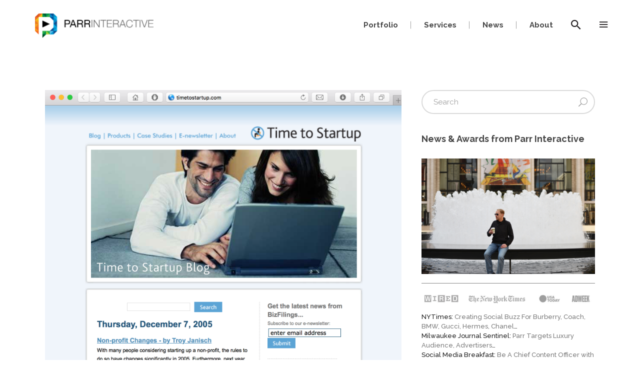

--- FILE ---
content_type: text/html; charset=UTF-8
request_url: https://parrinteractive.com/tag/wolters-kluwer/
body_size: 21707
content:
<!DOCTYPE html>
<html lang="en-US">
<head>
    	
        <meta charset="UTF-8"/>
        <link rel="profile" href="http://gmpg.org/xfn/11"/>
        
                <meta name="viewport" content="width=device-width,initial-scale=1,user-scalable=no">
        
	<meta name='robots' content='index, follow, max-image-preview:large, max-snippet:-1, max-video-preview:-1' />

	<!-- This site is optimized with the Yoast SEO plugin v26.7 - https://yoast.com/wordpress/plugins/seo/ -->
	<title>Wolters Kluwer Archives - Parr Interactive | Web Design, Digital Marketing, Advertising Solutions</title>
	<link rel="canonical" href="https://parrinteractive.com/tag/wolters-kluwer/" />
	<meta property="og:locale" content="en_US" />
	<meta property="og:type" content="article" />
	<meta property="og:title" content="Wolters Kluwer Archives - Parr Interactive | Web Design, Digital Marketing, Advertising Solutions" />
	<meta property="og:url" content="https://parrinteractive.com/tag/wolters-kluwer/" />
	<meta property="og:site_name" content="Parr Interactive | Web Design, Digital Marketing, Advertising Solutions" />
	<meta name="twitter:card" content="summary_large_image" />
	<meta name="twitter:site" content="@pursuitist" />
	<script data-jetpack-boost="ignore" type="application/ld+json" class="yoast-schema-graph">{"@context":"https://schema.org","@graph":[{"@type":"CollectionPage","@id":"https://parrinteractive.com/tag/wolters-kluwer/","url":"https://parrinteractive.com/tag/wolters-kluwer/","name":"Wolters Kluwer Archives - Parr Interactive | Web Design, Digital Marketing, Advertising Solutions","isPartOf":{"@id":"https://parrinteractive.com/#website"},"primaryImageOfPage":{"@id":"https://parrinteractive.com/tag/wolters-kluwer/#primaryimage"},"image":{"@id":"https://parrinteractive.com/tag/wolters-kluwer/#primaryimage"},"thumbnailUrl":"https://cdn.parrinteractive.com/wp-content/uploads/2017/07/Parr-Interactive-Launches-New-Blog-For-Wolters-Kluwers-BizFilings.png","breadcrumb":{"@id":"https://parrinteractive.com/tag/wolters-kluwer/#breadcrumb"},"inLanguage":"en-US"},{"@type":"ImageObject","inLanguage":"en-US","@id":"https://parrinteractive.com/tag/wolters-kluwer/#primaryimage","url":"https://cdn.parrinteractive.com/wp-content/uploads/2017/07/Parr-Interactive-Launches-New-Blog-For-Wolters-Kluwers-BizFilings.png","contentUrl":"https://cdn.parrinteractive.com/wp-content/uploads/2017/07/Parr-Interactive-Launches-New-Blog-For-Wolters-Kluwers-BizFilings.png","width":1660,"height":2004},{"@type":"BreadcrumbList","@id":"https://parrinteractive.com/tag/wolters-kluwer/#breadcrumb","itemListElement":[{"@type":"ListItem","position":1,"name":"Home","item":"https://parrinteractive.com/"},{"@type":"ListItem","position":2,"name":"Wolters Kluwer"}]},{"@type":"WebSite","@id":"https://parrinteractive.com/#website","url":"https://parrinteractive.com/","name":"Parr Interactive | Web Design, Digital Marketing, Advertising Solutions","description":"Web Design, Digital Marketing and Social Media","publisher":{"@id":"https://parrinteractive.com/#organization"},"potentialAction":[{"@type":"SearchAction","target":{"@type":"EntryPoint","urlTemplate":"https://parrinteractive.com/?s={search_term_string}"},"query-input":{"@type":"PropertyValueSpecification","valueRequired":true,"valueName":"search_term_string"}}],"inLanguage":"en-US"},{"@type":"Organization","@id":"https://parrinteractive.com/#organization","name":"Parr Interactive","url":"https://parrinteractive.com/","logo":{"@type":"ImageObject","inLanguage":"en-US","@id":"https://parrinteractive.com/#/schema/logo/image/","url":"https://cdn.parrinteractive.com/wp-content/uploads/2017/07/parr-interactive-icon.png","contentUrl":"https://cdn.parrinteractive.com/wp-content/uploads/2017/07/parr-interactive-icon.png","width":50,"height":50,"caption":"Parr Interactive"},"image":{"@id":"https://parrinteractive.com/#/schema/logo/image/"},"sameAs":["http://facebook.com/luxury","https://x.com/pursuitist","https://www.linkedin.com/in/christopherparr","https://www.youtube.com/channel/UC3jgLJV7Ecqt4X4a5kqSG9Q"]}]}</script>
	<!-- / Yoast SEO plugin. -->


<link rel='dns-prefetch' href='//maps.googleapis.com' />
<link rel='dns-prefetch' href='//stats.wp.com' />
<link rel='dns-prefetch' href='//fonts.googleapis.com' />
<link rel="alternate" type="application/rss+xml" title="Parr Interactive | Web Design, Digital Marketing, Advertising Solutions &raquo; Feed" href="https://parrinteractive.com/feed/" />
<link rel="alternate" type="application/rss+xml" title="Parr Interactive | Web Design, Digital Marketing, Advertising Solutions &raquo; Comments Feed" href="https://parrinteractive.com/comments/feed/" />
<link rel="alternate" type="application/rss+xml" title="Parr Interactive | Web Design, Digital Marketing, Advertising Solutions &raquo; Wolters Kluwer Tag Feed" href="https://parrinteractive.com/tag/wolters-kluwer/feed/" />
<style id='wp-img-auto-sizes-contain-inline-css' type='text/css'>
img:is([sizes=auto i],[sizes^="auto," i]){contain-intrinsic-size:3000px 1500px}
/*# sourceURL=wp-img-auto-sizes-contain-inline-css */
</style>
<style id='wp-emoji-styles-inline-css' type='text/css'>

	img.wp-smiley, img.emoji {
		display: inline !important;
		border: none !important;
		box-shadow: none !important;
		height: 1em !important;
		width: 1em !important;
		margin: 0 0.07em !important;
		vertical-align: -0.1em !important;
		background: none !important;
		padding: 0 !important;
	}
/*# sourceURL=wp-emoji-styles-inline-css */
</style>
<style id='wp-block-library-inline-css' type='text/css'>
:root{--wp-block-synced-color:#7a00df;--wp-block-synced-color--rgb:122,0,223;--wp-bound-block-color:var(--wp-block-synced-color);--wp-editor-canvas-background:#ddd;--wp-admin-theme-color:#007cba;--wp-admin-theme-color--rgb:0,124,186;--wp-admin-theme-color-darker-10:#006ba1;--wp-admin-theme-color-darker-10--rgb:0,107,160.5;--wp-admin-theme-color-darker-20:#005a87;--wp-admin-theme-color-darker-20--rgb:0,90,135;--wp-admin-border-width-focus:2px}@media (min-resolution:192dpi){:root{--wp-admin-border-width-focus:1.5px}}.wp-element-button{cursor:pointer}:root .has-very-light-gray-background-color{background-color:#eee}:root .has-very-dark-gray-background-color{background-color:#313131}:root .has-very-light-gray-color{color:#eee}:root .has-very-dark-gray-color{color:#313131}:root .has-vivid-green-cyan-to-vivid-cyan-blue-gradient-background{background:linear-gradient(135deg,#00d084,#0693e3)}:root .has-purple-crush-gradient-background{background:linear-gradient(135deg,#34e2e4,#4721fb 50%,#ab1dfe)}:root .has-hazy-dawn-gradient-background{background:linear-gradient(135deg,#faaca8,#dad0ec)}:root .has-subdued-olive-gradient-background{background:linear-gradient(135deg,#fafae1,#67a671)}:root .has-atomic-cream-gradient-background{background:linear-gradient(135deg,#fdd79a,#004a59)}:root .has-nightshade-gradient-background{background:linear-gradient(135deg,#330968,#31cdcf)}:root .has-midnight-gradient-background{background:linear-gradient(135deg,#020381,#2874fc)}:root{--wp--preset--font-size--normal:16px;--wp--preset--font-size--huge:42px}.has-regular-font-size{font-size:1em}.has-larger-font-size{font-size:2.625em}.has-normal-font-size{font-size:var(--wp--preset--font-size--normal)}.has-huge-font-size{font-size:var(--wp--preset--font-size--huge)}.has-text-align-center{text-align:center}.has-text-align-left{text-align:left}.has-text-align-right{text-align:right}.has-fit-text{white-space:nowrap!important}#end-resizable-editor-section{display:none}.aligncenter{clear:both}.items-justified-left{justify-content:flex-start}.items-justified-center{justify-content:center}.items-justified-right{justify-content:flex-end}.items-justified-space-between{justify-content:space-between}.screen-reader-text{border:0;clip-path:inset(50%);height:1px;margin:-1px;overflow:hidden;padding:0;position:absolute;width:1px;word-wrap:normal!important}.screen-reader-text:focus{background-color:#ddd;clip-path:none;color:#444;display:block;font-size:1em;height:auto;left:5px;line-height:normal;padding:15px 23px 14px;text-decoration:none;top:5px;width:auto;z-index:100000}html :where(.has-border-color){border-style:solid}html :where([style*=border-top-color]){border-top-style:solid}html :where([style*=border-right-color]){border-right-style:solid}html :where([style*=border-bottom-color]){border-bottom-style:solid}html :where([style*=border-left-color]){border-left-style:solid}html :where([style*=border-width]){border-style:solid}html :where([style*=border-top-width]){border-top-style:solid}html :where([style*=border-right-width]){border-right-style:solid}html :where([style*=border-bottom-width]){border-bottom-style:solid}html :where([style*=border-left-width]){border-left-style:solid}html :where(img[class*=wp-image-]){height:auto;max-width:100%}:where(figure){margin:0 0 1em}html :where(.is-position-sticky){--wp-admin--admin-bar--position-offset:var(--wp-admin--admin-bar--height,0px)}@media screen and (max-width:600px){html :where(.is-position-sticky){--wp-admin--admin-bar--position-offset:0px}}

/*# sourceURL=wp-block-library-inline-css */
</style><style id='wp-block-heading-inline-css' type='text/css'>
h1:where(.wp-block-heading).has-background,h2:where(.wp-block-heading).has-background,h3:where(.wp-block-heading).has-background,h4:where(.wp-block-heading).has-background,h5:where(.wp-block-heading).has-background,h6:where(.wp-block-heading).has-background{padding:1.25em 2.375em}h1.has-text-align-left[style*=writing-mode]:where([style*=vertical-lr]),h1.has-text-align-right[style*=writing-mode]:where([style*=vertical-rl]),h2.has-text-align-left[style*=writing-mode]:where([style*=vertical-lr]),h2.has-text-align-right[style*=writing-mode]:where([style*=vertical-rl]),h3.has-text-align-left[style*=writing-mode]:where([style*=vertical-lr]),h3.has-text-align-right[style*=writing-mode]:where([style*=vertical-rl]),h4.has-text-align-left[style*=writing-mode]:where([style*=vertical-lr]),h4.has-text-align-right[style*=writing-mode]:where([style*=vertical-rl]),h5.has-text-align-left[style*=writing-mode]:where([style*=vertical-lr]),h5.has-text-align-right[style*=writing-mode]:where([style*=vertical-rl]),h6.has-text-align-left[style*=writing-mode]:where([style*=vertical-lr]),h6.has-text-align-right[style*=writing-mode]:where([style*=vertical-rl]){rotate:180deg}
/*# sourceURL=https://cdn.parrinteractive.com/wp-includes/blocks/heading/style.min.css */
</style>
<style id='wp-block-paragraph-inline-css' type='text/css'>
.is-small-text{font-size:.875em}.is-regular-text{font-size:1em}.is-large-text{font-size:2.25em}.is-larger-text{font-size:3em}.has-drop-cap:not(:focus):first-letter{float:left;font-size:8.4em;font-style:normal;font-weight:100;line-height:.68;margin:.05em .1em 0 0;text-transform:uppercase}body.rtl .has-drop-cap:not(:focus):first-letter{float:none;margin-left:.1em}p.has-drop-cap.has-background{overflow:hidden}:root :where(p.has-background){padding:1.25em 2.375em}:where(p.has-text-color:not(.has-link-color)) a{color:inherit}p.has-text-align-left[style*="writing-mode:vertical-lr"],p.has-text-align-right[style*="writing-mode:vertical-rl"]{rotate:180deg}
/*# sourceURL=https://cdn.parrinteractive.com/wp-includes/blocks/paragraph/style.min.css */
</style>
<style id='global-styles-inline-css' type='text/css'>
:root{--wp--preset--aspect-ratio--square: 1;--wp--preset--aspect-ratio--4-3: 4/3;--wp--preset--aspect-ratio--3-4: 3/4;--wp--preset--aspect-ratio--3-2: 3/2;--wp--preset--aspect-ratio--2-3: 2/3;--wp--preset--aspect-ratio--16-9: 16/9;--wp--preset--aspect-ratio--9-16: 9/16;--wp--preset--color--black: #000000;--wp--preset--color--cyan-bluish-gray: #abb8c3;--wp--preset--color--white: #ffffff;--wp--preset--color--pale-pink: #f78da7;--wp--preset--color--vivid-red: #cf2e2e;--wp--preset--color--luminous-vivid-orange: #ff6900;--wp--preset--color--luminous-vivid-amber: #fcb900;--wp--preset--color--light-green-cyan: #7bdcb5;--wp--preset--color--vivid-green-cyan: #00d084;--wp--preset--color--pale-cyan-blue: #8ed1fc;--wp--preset--color--vivid-cyan-blue: #0693e3;--wp--preset--color--vivid-purple: #9b51e0;--wp--preset--gradient--vivid-cyan-blue-to-vivid-purple: linear-gradient(135deg,rgb(6,147,227) 0%,rgb(155,81,224) 100%);--wp--preset--gradient--light-green-cyan-to-vivid-green-cyan: linear-gradient(135deg,rgb(122,220,180) 0%,rgb(0,208,130) 100%);--wp--preset--gradient--luminous-vivid-amber-to-luminous-vivid-orange: linear-gradient(135deg,rgb(252,185,0) 0%,rgb(255,105,0) 100%);--wp--preset--gradient--luminous-vivid-orange-to-vivid-red: linear-gradient(135deg,rgb(255,105,0) 0%,rgb(207,46,46) 100%);--wp--preset--gradient--very-light-gray-to-cyan-bluish-gray: linear-gradient(135deg,rgb(238,238,238) 0%,rgb(169,184,195) 100%);--wp--preset--gradient--cool-to-warm-spectrum: linear-gradient(135deg,rgb(74,234,220) 0%,rgb(151,120,209) 20%,rgb(207,42,186) 40%,rgb(238,44,130) 60%,rgb(251,105,98) 80%,rgb(254,248,76) 100%);--wp--preset--gradient--blush-light-purple: linear-gradient(135deg,rgb(255,206,236) 0%,rgb(152,150,240) 100%);--wp--preset--gradient--blush-bordeaux: linear-gradient(135deg,rgb(254,205,165) 0%,rgb(254,45,45) 50%,rgb(107,0,62) 100%);--wp--preset--gradient--luminous-dusk: linear-gradient(135deg,rgb(255,203,112) 0%,rgb(199,81,192) 50%,rgb(65,88,208) 100%);--wp--preset--gradient--pale-ocean: linear-gradient(135deg,rgb(255,245,203) 0%,rgb(182,227,212) 50%,rgb(51,167,181) 100%);--wp--preset--gradient--electric-grass: linear-gradient(135deg,rgb(202,248,128) 0%,rgb(113,206,126) 100%);--wp--preset--gradient--midnight: linear-gradient(135deg,rgb(2,3,129) 0%,rgb(40,116,252) 100%);--wp--preset--font-size--small: 13px;--wp--preset--font-size--medium: 20px;--wp--preset--font-size--large: 36px;--wp--preset--font-size--x-large: 42px;--wp--preset--spacing--20: 0.44rem;--wp--preset--spacing--30: 0.67rem;--wp--preset--spacing--40: 1rem;--wp--preset--spacing--50: 1.5rem;--wp--preset--spacing--60: 2.25rem;--wp--preset--spacing--70: 3.38rem;--wp--preset--spacing--80: 5.06rem;--wp--preset--shadow--natural: 6px 6px 9px rgba(0, 0, 0, 0.2);--wp--preset--shadow--deep: 12px 12px 50px rgba(0, 0, 0, 0.4);--wp--preset--shadow--sharp: 6px 6px 0px rgba(0, 0, 0, 0.2);--wp--preset--shadow--outlined: 6px 6px 0px -3px rgb(255, 255, 255), 6px 6px rgb(0, 0, 0);--wp--preset--shadow--crisp: 6px 6px 0px rgb(0, 0, 0);}:where(.is-layout-flex){gap: 0.5em;}:where(.is-layout-grid){gap: 0.5em;}body .is-layout-flex{display: flex;}.is-layout-flex{flex-wrap: wrap;align-items: center;}.is-layout-flex > :is(*, div){margin: 0;}body .is-layout-grid{display: grid;}.is-layout-grid > :is(*, div){margin: 0;}:where(.wp-block-columns.is-layout-flex){gap: 2em;}:where(.wp-block-columns.is-layout-grid){gap: 2em;}:where(.wp-block-post-template.is-layout-flex){gap: 1.25em;}:where(.wp-block-post-template.is-layout-grid){gap: 1.25em;}.has-black-color{color: var(--wp--preset--color--black) !important;}.has-cyan-bluish-gray-color{color: var(--wp--preset--color--cyan-bluish-gray) !important;}.has-white-color{color: var(--wp--preset--color--white) !important;}.has-pale-pink-color{color: var(--wp--preset--color--pale-pink) !important;}.has-vivid-red-color{color: var(--wp--preset--color--vivid-red) !important;}.has-luminous-vivid-orange-color{color: var(--wp--preset--color--luminous-vivid-orange) !important;}.has-luminous-vivid-amber-color{color: var(--wp--preset--color--luminous-vivid-amber) !important;}.has-light-green-cyan-color{color: var(--wp--preset--color--light-green-cyan) !important;}.has-vivid-green-cyan-color{color: var(--wp--preset--color--vivid-green-cyan) !important;}.has-pale-cyan-blue-color{color: var(--wp--preset--color--pale-cyan-blue) !important;}.has-vivid-cyan-blue-color{color: var(--wp--preset--color--vivid-cyan-blue) !important;}.has-vivid-purple-color{color: var(--wp--preset--color--vivid-purple) !important;}.has-black-background-color{background-color: var(--wp--preset--color--black) !important;}.has-cyan-bluish-gray-background-color{background-color: var(--wp--preset--color--cyan-bluish-gray) !important;}.has-white-background-color{background-color: var(--wp--preset--color--white) !important;}.has-pale-pink-background-color{background-color: var(--wp--preset--color--pale-pink) !important;}.has-vivid-red-background-color{background-color: var(--wp--preset--color--vivid-red) !important;}.has-luminous-vivid-orange-background-color{background-color: var(--wp--preset--color--luminous-vivid-orange) !important;}.has-luminous-vivid-amber-background-color{background-color: var(--wp--preset--color--luminous-vivid-amber) !important;}.has-light-green-cyan-background-color{background-color: var(--wp--preset--color--light-green-cyan) !important;}.has-vivid-green-cyan-background-color{background-color: var(--wp--preset--color--vivid-green-cyan) !important;}.has-pale-cyan-blue-background-color{background-color: var(--wp--preset--color--pale-cyan-blue) !important;}.has-vivid-cyan-blue-background-color{background-color: var(--wp--preset--color--vivid-cyan-blue) !important;}.has-vivid-purple-background-color{background-color: var(--wp--preset--color--vivid-purple) !important;}.has-black-border-color{border-color: var(--wp--preset--color--black) !important;}.has-cyan-bluish-gray-border-color{border-color: var(--wp--preset--color--cyan-bluish-gray) !important;}.has-white-border-color{border-color: var(--wp--preset--color--white) !important;}.has-pale-pink-border-color{border-color: var(--wp--preset--color--pale-pink) !important;}.has-vivid-red-border-color{border-color: var(--wp--preset--color--vivid-red) !important;}.has-luminous-vivid-orange-border-color{border-color: var(--wp--preset--color--luminous-vivid-orange) !important;}.has-luminous-vivid-amber-border-color{border-color: var(--wp--preset--color--luminous-vivid-amber) !important;}.has-light-green-cyan-border-color{border-color: var(--wp--preset--color--light-green-cyan) !important;}.has-vivid-green-cyan-border-color{border-color: var(--wp--preset--color--vivid-green-cyan) !important;}.has-pale-cyan-blue-border-color{border-color: var(--wp--preset--color--pale-cyan-blue) !important;}.has-vivid-cyan-blue-border-color{border-color: var(--wp--preset--color--vivid-cyan-blue) !important;}.has-vivid-purple-border-color{border-color: var(--wp--preset--color--vivid-purple) !important;}.has-vivid-cyan-blue-to-vivid-purple-gradient-background{background: var(--wp--preset--gradient--vivid-cyan-blue-to-vivid-purple) !important;}.has-light-green-cyan-to-vivid-green-cyan-gradient-background{background: var(--wp--preset--gradient--light-green-cyan-to-vivid-green-cyan) !important;}.has-luminous-vivid-amber-to-luminous-vivid-orange-gradient-background{background: var(--wp--preset--gradient--luminous-vivid-amber-to-luminous-vivid-orange) !important;}.has-luminous-vivid-orange-to-vivid-red-gradient-background{background: var(--wp--preset--gradient--luminous-vivid-orange-to-vivid-red) !important;}.has-very-light-gray-to-cyan-bluish-gray-gradient-background{background: var(--wp--preset--gradient--very-light-gray-to-cyan-bluish-gray) !important;}.has-cool-to-warm-spectrum-gradient-background{background: var(--wp--preset--gradient--cool-to-warm-spectrum) !important;}.has-blush-light-purple-gradient-background{background: var(--wp--preset--gradient--blush-light-purple) !important;}.has-blush-bordeaux-gradient-background{background: var(--wp--preset--gradient--blush-bordeaux) !important;}.has-luminous-dusk-gradient-background{background: var(--wp--preset--gradient--luminous-dusk) !important;}.has-pale-ocean-gradient-background{background: var(--wp--preset--gradient--pale-ocean) !important;}.has-electric-grass-gradient-background{background: var(--wp--preset--gradient--electric-grass) !important;}.has-midnight-gradient-background{background: var(--wp--preset--gradient--midnight) !important;}.has-small-font-size{font-size: var(--wp--preset--font-size--small) !important;}.has-medium-font-size{font-size: var(--wp--preset--font-size--medium) !important;}.has-large-font-size{font-size: var(--wp--preset--font-size--large) !important;}.has-x-large-font-size{font-size: var(--wp--preset--font-size--x-large) !important;}
/*# sourceURL=global-styles-inline-css */
</style>

<style id='classic-theme-styles-inline-css' type='text/css'>
/*! This file is auto-generated */
.wp-block-button__link{color:#fff;background-color:#32373c;border-radius:9999px;box-shadow:none;text-decoration:none;padding:calc(.667em + 2px) calc(1.333em + 2px);font-size:1.125em}.wp-block-file__button{background:#32373c;color:#fff;text-decoration:none}
/*# sourceURL=/wp-includes/css/classic-themes.min.css */
</style>
<link rel='stylesheet' id='contact-form-7-css' href='https://cdn.parrinteractive.com/wp-content/plugins/contact-form-7/includes/css/styles.css?ver=6.0.6' type='text/css' media='all' />
<link rel='stylesheet' id='kudos_qodef_default_style-css' href='https://cdn.parrinteractive.com/wp-content/themes/kudos/style.css?ver=6.9' type='text/css' media='all' />
<link rel='stylesheet' id='kudos_qodef_modules_plugins-css' href='https://cdn.parrinteractive.com/wp-content/themes/kudos/assets/css/plugins.min.css?ver=6.9' type='text/css' media='all' />
<link rel='stylesheet' id='kudos_qodef_modules-css' href='https://cdn.parrinteractive.com/wp-content/themes/kudos/assets/css/modules.min.css?ver=6.9' type='text/css' media='all' />
<style id='kudos_qodef_modules-inline-css' type='text/css'>
#rev_slider_15_1{
background-color: #444;
}

.page-id-4210 .qodef-custom-margin .qodef-section-inner-margin{
margin-top:-14%;
}

.page-id-4210 .vc_custom_1473161983179 .wpb_single_image img,
.page-id-4210 .vc_custom_1473337307129 .wpb_single_image img,
.page-id-4210 .vc_custom_1473159713088 .wpb_single_image img{
	position: relative;
	backface-visibility:hidden;
    -ms-transition: box-shadow 0.3s ease, -ms-transform 0.3s ease;
    -webkit-transition: box-shadow 0.3s ease, -webkit-transform 0.3s ease;
    transition: box-shadow 0.3s ease, transform 0.3s ease;
	box-shadow: 1px 4px 15px 1px rgba(0,0,0,0.1);
}

.page-id-4210 .vc_custom_1473161983179 .wpb_single_image:hover img,
.page-id-4210 .vc_custom_1473337307129 .wpb_single_image:hover img,
.page-id-4210 .vc_custom_1473159713088 .wpb_single_image:hover img{
	box-shadow: 1px 4px 15px 1px rgba(0,0,0,0.2);
	-webkit-transform: translate3d(-3px, -3px, 0);
    -ms-transform: translate3d(-3px, -3px, 0);
    transform: translate3d(-3px, -3px, 0);
}
 
.page-id-4210 .qodef-custom-shaddow .wpb_single_image img{
	box-shadow: 1px 4px 15px 1px rgba(0,0,0,0.1);
	backface-visibility:hidden;
	 position: relative;
    -ms-transition: box-shadow 0.3s ease, -ms-transform 0.3s ease;
    -webkit-transition: box-shadow 0.3s ease, -webkit-transform 0.3s ease;
    transition: box-shadow 0.3s ease, transform 0.3s ease;
}

.page-id-4210 .qodef-custom-shaddow .wpb_single_image:hover img{
	box-shadow: 1px 4px 15px 1px rgba(0,0,0,0.2);
	-webkit-transform: translate3d(-3px, -3px, 0);
    -ms-transform: translate3d(-3px, -3px, 0);
    transform: translate3d(-3px, -3px, 0);
}


.page-id-4210 .qodef-image-gallery .owl-item a{
	padding: 20px;
	display:block;
}

.page-id-4210 .qodef-image-gallery .owl-item a img{
	box-shadow: 5px 5px 12px rgba(0,0,0,0.05);
}



.page-id-4210  h5 a span{ 
font-weight:400;
}
.page-id-4210 .qodef-menu-area{
visibility:hidden;
}

@media only screen and (max-width: 1400px) {
	.page-id-4210 .vc_custom_1473337307129,
	.page-id-4210 .vc_custom_1473159713088{
		padding-bottom:5px !important;
	}
}
.qodef-blog-holder article .qodef-post-image img {
    width: 100% !important;
}

@media (min-width: 1000px){
    .qodef-content .qodef-blog-list-holder .qodef-item-image img {
        width: 100%;
        height: 200px !important;
    }
}

<noscript>
<img height="1" width="1" style="display:none;" alt="" src="https://dc.ads.linkedin.com/collect/?pid=72726&fmt=gif" />
</noscript>
/*# sourceURL=kudos_qodef_modules-inline-css */
</style>
<link rel='stylesheet' id='qodef_font_awesome-css' href='https://cdn.parrinteractive.com/wp-content/themes/kudos/assets/css/font-awesome/css/font-awesome.min.css?ver=6.9' type='text/css' media='all' />
<link rel='stylesheet' id='qodef_font_elegant-css' href='https://cdn.parrinteractive.com/wp-content/themes/kudos/assets/css/elegant-icons/style.min.css?ver=6.9' type='text/css' media='all' />
<link rel='stylesheet' id='qodef_ion_icons-css' href='https://cdn.parrinteractive.com/wp-content/themes/kudos/assets/css/ion-icons/css/ionicons.min.css?ver=6.9' type='text/css' media='all' />
<link rel='stylesheet' id='qodef_linea_icons-css' href='https://cdn.parrinteractive.com/wp-content/themes/kudos/assets/css/linea-icons/style.css?ver=6.9' type='text/css' media='all' />
<link rel='stylesheet' id='qodef_simple_line_icons-css' href='https://cdn.parrinteractive.com/wp-content/themes/kudos/assets/css/simple-line-icons/simple-line-icons.css?ver=6.9' type='text/css' media='all' />
<link rel='stylesheet' id='qodef_dripicons-css' href='https://cdn.parrinteractive.com/wp-content/themes/kudos/assets/css/dripicons/dripicons.css?ver=6.9' type='text/css' media='all' />
<link rel='stylesheet' id='kudos_qodef_blog-css' href='https://cdn.parrinteractive.com/wp-content/themes/kudos/assets/css/blog.min.css?ver=6.9' type='text/css' media='all' />
<link rel='stylesheet' id='mediaelement-css' href='https://cdn.parrinteractive.com/wp-includes/js/mediaelement/mediaelementplayer-legacy.min.css?ver=4.2.17' type='text/css' media='all' />
<link rel='stylesheet' id='wp-mediaelement-css' href='https://cdn.parrinteractive.com/wp-includes/js/mediaelement/wp-mediaelement.min.css?ver=6.9' type='text/css' media='all' />
<link rel='stylesheet' id='kudos_qodef_modules_responsive-css' href='https://cdn.parrinteractive.com/wp-content/themes/kudos/assets/css/modules-responsive.min.css?ver=6.9' type='text/css' media='all' />
<link rel='stylesheet' id='kudos_qodef_blog_responsive-css' href='https://cdn.parrinteractive.com/wp-content/themes/kudos/assets/css/blog-responsive.min.css?ver=6.9' type='text/css' media='all' />
<link rel='stylesheet' id='kudos_qodef_style_dynamic_responsive-css' href='https://cdn.parrinteractive.com/wp-content/themes/kudos/assets/css/style_dynamic_responsive.css?ver=1765872237' type='text/css' media='all' />
<link rel='stylesheet' id='kudos_qodef_style_dynamic-css' href='https://cdn.parrinteractive.com/wp-content/themes/kudos/assets/css/style_dynamic.css?ver=1765872237' type='text/css' media='all' />
<link rel='stylesheet' id='js_composer_front-css' href='https://cdn.parrinteractive.com/wp-content/plugins/js_composer/assets/css/js_composer.min.css?ver=5.1.1' type='text/css' media='all' />
<link rel='stylesheet' id='kudos_qodef_google_fonts-css' href='https://fonts.googleapis.com/css?family=Raleway%3A300%2C400%2C500%2C600%2C700%2C700italic%2C800%2C900%7CRaleway%3A300%2C400%2C500%2C600%2C700%2C700italic%2C800%2C900%7CDosis%3A300%2C400%2C500%2C600%2C700%2C700italic%2C800%2C900%7CMerriweather%3A300%2C400%2C500%2C600%2C700%2C700italic%2C800%2C900%7CPlayfair+Display%3A300%2C400%2C500%2C600%2C700%2C700italic%2C800%2C900%7CTitillium+Web%3A300%2C400%2C500%2C600%2C700%2C700italic%2C800%2C900&#038;subset=latin-ext&#038;ver=1.0.0' type='text/css' media='all' />


<link rel="https://api.w.org/" href="https://parrinteractive.com/wp-json/" /><link rel="alternate" title="JSON" type="application/json" href="https://parrinteractive.com/wp-json/wp/v2/tags/404" /><link rel="EditURI" type="application/rsd+xml" title="RSD" href="https://parrinteractive.com/xmlrpc.php?rsd" />
<meta name="generator" content="WordPress 6.9" />
	<style>img#wpstats{display:none}</style>
		<style type="text/css">.recentcomments a{display:inline !important;padding:0 !important;margin:0 !important;}</style><meta name="generator" content="Powered by Visual Composer - drag and drop page builder for WordPress."/>
<!--[if lte IE 9]><link rel="stylesheet" type="text/css" href="https://cdn.parrinteractive.com/wp-content/plugins/js_composer/assets/css/vc_lte_ie9.min.css" media="screen"><![endif]--><link rel="me" href="https://twitter.com/pursuitist" /><meta name="twitter:partner" content="tfwp" /><link rel="icon" href="https://cdn.parrinteractive.com/wp-content/uploads/2017/07/parr-interactive-icon.png" sizes="32x32" />
<link rel="icon" href="https://cdn.parrinteractive.com/wp-content/uploads/2017/07/parr-interactive-icon.png" sizes="192x192" />
<link rel="apple-touch-icon" href="https://cdn.parrinteractive.com/wp-content/uploads/2017/07/parr-interactive-icon.png" />
<meta name="msapplication-TileImage" content="https://cdn.parrinteractive.com/wp-content/uploads/2017/07/parr-interactive-icon.png" />

<meta name="twitter:card" content="summary" /><meta name="twitter:title" content="Tag: Wolters Kluwer" /><meta name="twitter:site" content="@pursuitist" />
<noscript><style type="text/css"> .wpb_animate_when_almost_visible { opacity: 1; }</style></noscript></head>

<body class="archive tag tag-wolters-kluwer tag-404 wp-theme-kudos qode-core-1.1 kudos-ver-1.3  qodef-mimic-ajax qodef-grid-1300 qodef-blog-installed qodef-header-standard qodef-sticky-header-on-scroll-down-up qodef-default-mobile-header qodef-sticky-up-mobile-header qodef-dropdown-default qodef-fullscreen-search qodef-side-area-uncovered-from-content wpb-js-composer js-comp-ver-5.1.1 vc_responsive" itemscope itemtype="http://schema.org/WebPage">
<section class="qodef-side-menu right">
		<div class="qodef-close-side-menu-holder">
		<div class="qodef-close-side-menu-holder-inner">
			<a href="#" target="_self" class="qodef-close-side-menu">
				<span aria-hidden="true" class="icon_close"></span>
			</a>
		</div>
	</div>
	<div id="text-12" class="widget qodef-sidearea widget_text">			<div class="textwidget"><p><img decoding="async" src="https://parrinteractive.trypl.com/wp-content/uploads/2017/01/skin1.header-logo-regular.png" alt="sidearea-img-1" /></p>
</div>
		</div><div id="pages-3" class="widget qodef-sidearea widget_pages"><h4 class="qodef-sidearea-widget-title">Pages</h4>
			<ul>
				<li class="page_item page-item-913"><a href="https://parrinteractive.com/about-parr-interactive/">About Parr Interactive</a></li>
<li class="page_item page-item-1937"><a href="https://parrinteractive.com/contact-us/">Contact Us</a></li>
<li class="page_item page-item-6412"><a href="https://parrinteractive.com/news/">News</a></li>
<li class="page_item page-item-2017"><a href="https://parrinteractive.com/our-process/">Our Process</a></li>
<li class="page_item page-item-2053"><a href="https://parrinteractive.com/our-services/">Our Services</a></li>
<li class="page_item page-item-1047"><a href="https://parrinteractive.com/">Parr Interactive</a></li>
<li class="page_item page-item-2342"><a href="https://parrinteractive.com/parr-interactive-portfolio/">Parr Interactive Portfolio</a></li>
			</ul>

			</div><div id="qodef_latest_posts_widget-4" class="widget qodef-sidearea widget_qodef_latest_posts_widget"><h4 class="qodef-sidearea-widget-title">Recent News</h4><div class="widget qodef-latest-posts-widget"><div class="qodef-blog-list-holder qodef-minimal ">
	<ul class="qodef-blog-list">
	<li class="qodef-blog-list-item clearfix">
	<div class="qodef-blog-list-item-inner">
        <div class="qodef-item-image clearfix">
            <a itemprop="url" href="https://parrinteractive.com/10-smart-travel-hacks-for-2025-a-qa-with-christopher-parr/">
                <img width="50" height="50" src="https://cdn.parrinteractive.com/wp-content/uploads/2025/08/10-Smart-Travel-Hacks-for-2025-A-QA-with-Christopher-Parr-150x150.png" class="attachment-50x50 size-50x50 wp-post-image" alt="" decoding="async" srcset="https://cdn.parrinteractive.com/wp-content/uploads/2025/08/10-Smart-Travel-Hacks-for-2025-A-QA-with-Christopher-Parr-150x150.png 150w, https://cdn.parrinteractive.com/wp-content/uploads/2025/08/10-Smart-Travel-Hacks-for-2025-A-QA-with-Christopher-Parr-550x550.png 550w, https://cdn.parrinteractive.com/wp-content/uploads/2025/08/10-Smart-Travel-Hacks-for-2025-A-QA-with-Christopher-Parr-485x485.png 485w" sizes="(max-width: 50px) 100vw, 50px" />            </a>
        </div>
		<div class="qodef-item-text-holder">
			<h5 itemprop="name" class="qodef-item-title entry-title">
				<a itemprop="url" href="https://parrinteractive.com/10-smart-travel-hacks-for-2025-a-qa-with-christopher-parr/" >
					10 Smart Travel Hacks for 2025: A Q&#038;A with Christopher Parr				</a>
			</h5>
                            <div class="qodef-item-info-section qodef-section-top">
                    
<div itemprop="dateCreated" class="qodef-post-info-date entry-date updated">
	                <span class="qodef-date-value">
		    August 22, 2025        </span>

		<meta itemprop="interactionCount" content="UserComments: 0"/>
</div>                </div>
            		</div>
	</div>	
</li>
<li class="qodef-blog-list-item clearfix">
	<div class="qodef-blog-list-item-inner">
        <div class="qodef-item-image clearfix">
            <a itemprop="url" href="https://parrinteractive.com/christopher-parr-john-legend/">
                <img width="50" height="50" src="https://cdn.parrinteractive.com/wp-content/uploads/2025/02/christopher-parr-john-legend-1536x1032-1-150x150.jpg" class="attachment-50x50 size-50x50 wp-post-image" alt="" decoding="async" srcset="https://cdn.parrinteractive.com/wp-content/uploads/2025/02/christopher-parr-john-legend-1536x1032-1-150x150.jpg 150w, https://cdn.parrinteractive.com/wp-content/uploads/2025/02/christopher-parr-john-legend-1536x1032-1-550x550.jpg 550w, https://cdn.parrinteractive.com/wp-content/uploads/2025/02/christopher-parr-john-legend-1536x1032-1-485x485.jpg 485w, https://cdn.parrinteractive.com/wp-content/uploads/2025/02/christopher-parr-john-legend-1536x1032-1-1000x1000.jpg 1000w" sizes="(max-width: 50px) 100vw, 50px" />            </a>
        </div>
		<div class="qodef-item-text-holder">
			<h5 itemprop="name" class="qodef-item-title entry-title">
				<a itemprop="url" href="https://parrinteractive.com/christopher-parr-john-legend/" >
					Christopher Parr + John Legend				</a>
			</h5>
                            <div class="qodef-item-info-section qodef-section-top">
                    
<div itemprop="dateCreated" class="qodef-post-info-date entry-date updated">
	                <span class="qodef-date-value">
		    February 13, 2025        </span>

		<meta itemprop="interactionCount" content="UserComments: 0"/>
</div>                </div>
            		</div>
	</div>	
</li>
<li class="qodef-blog-list-item clearfix">
	<div class="qodef-blog-list-item-inner">
        <div class="qodef-item-image clearfix">
            <a itemprop="url" href="https://parrinteractive.com/32682-2/">
                <img width="50" height="50" src="https://cdn.parrinteractive.com/wp-content/uploads/2025/02/Christopher-Parr-Pursuitist-Chef-Nobu-Pursuitist-1319x2048-1-150x150.webp" class="attachment-50x50 size-50x50 wp-post-image" alt="" decoding="async" srcset="https://cdn.parrinteractive.com/wp-content/uploads/2025/02/Christopher-Parr-Pursuitist-Chef-Nobu-Pursuitist-1319x2048-1-150x150.webp 150w, https://cdn.parrinteractive.com/wp-content/uploads/2025/02/Christopher-Parr-Pursuitist-Chef-Nobu-Pursuitist-1319x2048-1-550x550.webp 550w, https://cdn.parrinteractive.com/wp-content/uploads/2025/02/Christopher-Parr-Pursuitist-Chef-Nobu-Pursuitist-1319x2048-1-485x485.webp 485w, https://cdn.parrinteractive.com/wp-content/uploads/2025/02/Christopher-Parr-Pursuitist-Chef-Nobu-Pursuitist-1319x2048-1-1000x1000.webp 1000w" sizes="(max-width: 50px) 100vw, 50px" />            </a>
        </div>
		<div class="qodef-item-text-holder">
			<h5 itemprop="name" class="qodef-item-title entry-title">
				<a itemprop="url" href="https://parrinteractive.com/32682-2/" >
					Christopher Parr &#038; Chef Nobu				</a>
			</h5>
                            <div class="qodef-item-info-section qodef-section-top">
                    
<div itemprop="dateCreated" class="qodef-post-info-date entry-date updated">
	                <span class="qodef-date-value">
		    February 13, 2025        </span>

		<meta itemprop="interactionCount" content="UserComments: 0"/>
</div>                </div>
            		</div>
	</div>	
</li>
	</ul>	
</div>
</div></div></section>


<div class="qodef-wrapper">
    <div class="qodef-wrapper-inner">
        <div class="qodef-fullscreen-search-holder">
	<div class="qodef-fullscreen-search-close-container">
		<div class="qodef-search-close-holder">
			<a class="qodef-fullscreen-search-close" href="javascript:void(0)">
				<i class="qodef-icon-ion-icon ion-close-round " ></i>			</a>
		</div>
	</div>
	<div class="qodef-fullscreen-search-table">
		<div class="qodef-fullscreen-search-cell">
			<div class="qodef-fullscreen-search-inner">
				<form action="https://parrinteractive.com/" class="qodef-fullscreen-search-form" method="get">
					<div class="qodef-form-holder">
						<div class="qodef-field-holder">
							<input type="text" placeholder="Search..." name="s" class="qodef-search-field" autocomplete="off" />
							<div class="qodef-line"></div>
						</div>
						<input type="submit" class="qodef-search-submit" value="&#xf2f5;" />
					</div>
				</form>
			</div>
		</div>
	</div>
</div>
<header class="qodef-page-header">
        <div class="qodef-menu-area" >
        			            <div class="qodef-vertical-align-containers">
                <div class="qodef-position-left">
                    <div class="qodef-position-left-inner">
                        
<div class="qodef-logo-wrapper">
    <a itemprop="url" href="https://parrinteractive.com/" style="height: 51px;">
        <img itemprop="image" class="qodef-normal-logo" src="https://cdn.parrinteractive.com/wp-content/uploads/2017/01/skin1.header-logo-hd.png" alt="logo"/>
        <img itemprop="image" class="qodef-dark-logo" src="https://cdn.parrinteractive.com/wp-content/uploads/2017/01/skin1.header-logo-hd.png" alt="dark logoo"/>        <img itemprop="image" class="qodef-light-logo" src="https://cdn.parrinteractive.com/wp-content/uploads/2023/04/parrinteractive-white.png" alt="light logo"/>    </a>
</div>

                    </div>
                </div>
                <div class="qodef-position-right">
                    <div class="qodef-position-right-inner">
                        
<nav class="qodef-main-menu qodef-drop-down qodef-default-nav">
    <ul id="menu-fullscreen-menu" class="clearfix"><li id="nav-menu-item-5955" class="menu-item menu-item-type-post_type menu-item-object-page  narrow"><a href="https://parrinteractive.com/parr-interactive-portfolio/" class=""><span class="item_outer"><span class="item_inner"><span class="item_text">Portfolio</span></span><span class="plus"></span></span></a></li>
<li id="nav-menu-item-8264" class="menu-item menu-item-type-post_type menu-item-object-page  narrow"><a href="https://parrinteractive.com/our-services/" class=""><span class="item_outer"><span class="item_inner"><span class="item_text">Services</span></span><span class="plus"></span></span></a></li>
<li id="nav-menu-item-6424" class="menu-item menu-item-type-post_type menu-item-object-page  narrow"><a href="https://parrinteractive.com/news/" class=""><span class="item_outer"><span class="item_inner"><span class="item_text">News</span></span><span class="plus"></span></span></a></li>
<li id="nav-menu-item-5954" class="menu-item menu-item-type-post_type menu-item-object-page  narrow"><a href="https://parrinteractive.com/about-parr-interactive/" class=""><span class="item_outer"><span class="item_inner"><span class="item_text">About</span></span><span class="plus"></span></span></a></li>
</ul></nav>

                                                    
        <a 			data-icon-close-same-position="yes"                        class="qodef-search-opener" href="javascript:void(0)">
            <i class="qodef-icon-ion-icon ion-android-search " ></i>                    </a>
            <a class="qodef-side-menu-button-opener normal"  href="javascript:void(0)">
            <i class="qodef-icon-ion-icon ion-navicon " ></i>        </a>

                                                </div>
                </div>
            </div>
            </div>
        
<div class="qodef-sticky-header">
        <div class="qodef-sticky-holder">
                <div class=" qodef-vertical-align-containers">
                <div class="qodef-position-left">
                    <div class="qodef-position-left-inner">
                        
<div class="qodef-logo-wrapper">
    <a itemprop="url" href="https://parrinteractive.com/" style="height: 51px;">
        <img itemprop="image" class="qodef-normal-logo" src="https://cdn.parrinteractive.com/wp-content/uploads/2017/01/skin1.header-logo-hd.png" alt="logo"/>
        <img itemprop="image" class="qodef-dark-logo" src="https://cdn.parrinteractive.com/wp-content/uploads/2017/01/skin1.header-logo-hd.png" alt="dark logoo"/>        <img itemprop="image" class="qodef-light-logo" src="https://cdn.parrinteractive.com/wp-content/uploads/2023/04/parrinteractive-white.png" alt="light logo"/>    </a>
</div>


                    </div>
                </div>
                <div class="qodef-position-right">
                    <div class="qodef-position-right-inner">
                        
<nav class="qodef-main-menu qodef-drop-down qodef-sticky-nav">
    <ul id="menu-fullscreen-menu-1" class="clearfix"><li id="sticky-nav-menu-item-5955" class="menu-item menu-item-type-post_type menu-item-object-page  narrow"><a href="https://parrinteractive.com/parr-interactive-portfolio/" class=""><span class="item_outer"><span class="item_inner"><span class="item_text">Portfolio</span></span><span class="plus"></span></span></a></li>
<li id="sticky-nav-menu-item-8264" class="menu-item menu-item-type-post_type menu-item-object-page  narrow"><a href="https://parrinteractive.com/our-services/" class=""><span class="item_outer"><span class="item_inner"><span class="item_text">Services</span></span><span class="plus"></span></span></a></li>
<li id="sticky-nav-menu-item-6424" class="menu-item menu-item-type-post_type menu-item-object-page  narrow"><a href="https://parrinteractive.com/news/" class=""><span class="item_outer"><span class="item_inner"><span class="item_text">News</span></span><span class="plus"></span></span></a></li>
<li id="sticky-nav-menu-item-5954" class="menu-item menu-item-type-post_type menu-item-object-page  narrow"><a href="https://parrinteractive.com/about-parr-interactive/" class=""><span class="item_outer"><span class="item_inner"><span class="item_text">About</span></span><span class="plus"></span></span></a></li>
</ul></nav>


        <a 			data-icon-close-same-position="yes"                        class="qodef-search-opener" href="javascript:void(0)">
            <i class="qodef-icon-ion-icon ion-android-search " ></i>                    </a>
            <a class="qodef-side-menu-button-opener normal"  href="javascript:void(0)">
            <i class="qodef-icon-ion-icon ion-navicon " ></i>        </a>

                        </div>
                </div>
            </div>
                </div>
</div>

</header>


<header class="qodef-mobile-header">
    <div class="qodef-mobile-header-inner">
                <div class="qodef-mobile-header-holder">
            <div class="qodef-grid">
                <div class="qodef-vertical-align-containers">
                                            <div class="qodef-mobile-menu-opener">
                            <a href="javascript:void(0)">
                    <span class="qodef-mobile-opener-icon-holder">
                        <i class="qodef-icon-font-awesome fa fa-bars " ></i>                    </span>
                            </a>
                        </div>
                                                                <div class="qodef-position-center">
                            <div class="qodef-position-center-inner">
                                
<div class="qodef-mobile-logo-wrapper">
    <a itemprop="url" href="https://parrinteractive.com/" style="height: 24px">
        <img itemprop="image" src="https://cdn.parrinteractive.com/wp-content/uploads/2023/04/skin1.header-logo-regular.png" alt="mobile logo"/>
    </a>
</div>

                            </div>
                        </div>
                                        <div class="qodef-position-right">
                        <div class="qodef-position-right-inner">
                                                    </div>
                    </div>
                </div> <!-- close .qodef-vertical-align-containers -->
            </div>
        </div>
        
<nav class="qodef-mobile-nav">
    <div class="qodef-grid">
        <ul id="menu-fullscreen-menu-2" class=""><li id="mobile-menu-item-5955" class="menu-item menu-item-type-post_type menu-item-object-page "><a href="https://parrinteractive.com/parr-interactive-portfolio/" class=""><span>Portfolio</span></a></li>
<li id="mobile-menu-item-8264" class="menu-item menu-item-type-post_type menu-item-object-page "><a href="https://parrinteractive.com/our-services/" class=""><span>Services</span></a></li>
<li id="mobile-menu-item-6424" class="menu-item menu-item-type-post_type menu-item-object-page "><a href="https://parrinteractive.com/news/" class=""><span>News</span></a></li>
<li id="mobile-menu-item-5954" class="menu-item menu-item-type-post_type menu-item-object-page "><a href="https://parrinteractive.com/about-parr-interactive/" class=""><span>About</span></a></li>
</ul>    </div>
</nav>

    </div>
</header> <!-- close .qodef-mobile-header -->



                    <a id='qodef-back-to-top'  href='#'>
                <span class="qodef-icon-stack">
                     <span aria-hidden="true" class="qodef-icon-font-elegant arrow_up " ></span>                </span>
            </a>
                
        <div class="qodef-content" >
                        <div class="qodef-content-inner"><div class="qodef-container">
	<div class="qodef-container-inner clearfix">
		
	<div class="qodef-two-columns-66-33 clearfix">

		<div class="qodef-column1 qodef-content-left-from-sidebar">
			<div class="qodef-column-inner">
				<div class="qodef-blog-holder qodef-blog-type-standard"  >
	<article id="post-7820" class="post-7820 post type-post status-publish format-standard has-post-thumbnail hentry category-news tag-bizfilings tag-blog tag-madison-web-design tag-social-media tag-wolters-kluwer">
	<div class="qodef-post-content">
			<div class="qodef-post-image">
		<a itemprop="url" href="https://parrinteractive.com/parr-interactive-launches-new-blog-wolters-kluwers-bizfilings/" title="Parr Interactive Launches New Blog For Wolters Kluwer&#8217;s BizFilings">
			<img width="1660" height="2004" src="https://cdn.parrinteractive.com/wp-content/uploads/2017/07/Parr-Interactive-Launches-New-Blog-For-Wolters-Kluwers-BizFilings.png" class="attachment-full size-full wp-post-image" alt="" decoding="async" fetchpriority="high" srcset="https://cdn.parrinteractive.com/wp-content/uploads/2017/07/Parr-Interactive-Launches-New-Blog-For-Wolters-Kluwers-BizFilings.png 1660w, https://cdn.parrinteractive.com/wp-content/uploads/2017/07/Parr-Interactive-Launches-New-Blog-For-Wolters-Kluwers-BizFilings-249x300.png 249w, https://cdn.parrinteractive.com/wp-content/uploads/2017/07/Parr-Interactive-Launches-New-Blog-For-Wolters-Kluwers-BizFilings-768x927.png 768w, https://cdn.parrinteractive.com/wp-content/uploads/2017/07/Parr-Interactive-Launches-New-Blog-For-Wolters-Kluwers-BizFilings-848x1024.png 848w" sizes="(max-width: 1660px) 100vw, 1660px" />		</a>
	</div>
		<div class="qodef-post-text">
			<div class="qodef-post-text-inner">
                <div class="qodef-post-info qodef-section-top">
                    
<div itemprop="dateCreated" class="qodef-post-info-date entry-date updated">
	                    <span class="qodef-date-text">Posted on</span>
                <span class="qodef-date-value">
		    September 12, 2006        </span>

		<meta itemprop="interactionCount" content="UserComments: 0"/>
</div><div class="qodef-post-info-category"><a href="https://parrinteractive.com/category/news/" rel="category tag">News</a></div>                </div>
				<h3 itemprop="name" class="entry-title qodef-post-title">
	<a itemprop="url" href="https://parrinteractive.com/parr-interactive-launches-new-blog-wolters-kluwers-bizfilings/" title="Parr Interactive Launches New Blog For Wolters Kluwer&#8217;s BizFilings">Parr Interactive Launches New Blog For Wolters Kluwer&#8217;s BizFilings</a>
</h3>                <p itemprop="description" class="qodef-post-excerpt">Parr Interactive, Madison web design and social media marketing leaders, have designed and launched a new site for Wolters Kluwer's BizFilings.  The Time to Startup blog extends the brand's social media channels with engaging content that provides tips, guidance, and useful links to budding entrepreneurs and small business owners.

Time to Startup from BizFilings is a blog for emerging entrepreneurs and small business owners who have a keen interest in running a successful business, but little time to scout best...</p><a itemprop="url" href="https://parrinteractive.com/parr-interactive-launches-new-blog-wolters-kluwers-bizfilings/" target="_self"  class="qodef-btn qodef-btn-small qodef-btn-transparent"   >    <span class="qodef-btn-text">Read More</span>    </a>                <div class="qodef-post-info qodef-section-bottom clearfix">
                    <div class="qodef-section-bottom-left">
                        
<div class ="qodef-blog-share">
	<div class="qodef-social-share-holder qodef-list">
	<ul>
		<li class="qodef-facebook-share">
	<a itemprop="url" class="qodef-share-link" href="javascript:void(0)" onclick="window.open('http://www.facebook.com/sharer.php?s=100&amp;p[title]=Parr+Interactive+Launches+New+Blog+For+Wolters+Kluwer%26%238217%3Bs+BizFilings&amp;p[url]=https%3A%2F%2Fparrinteractive.com%2Fparr-interactive-launches-new-blog-wolters-kluwers-bizfilings%2F&amp;p[images][0]=https://cdn.parrinteractive.com/wp-content/uploads/2017/07/Parr-Interactive-Launches-New-Blog-For-Wolters-Kluwers-BizFilings.png&amp;p[summary]=Parr+Interactive%2C+Madison+web+design+and+social+media+marketing+leaders%2C+have+designed+and+launched+a+new+site+for+Wolters+Kluwer%26%238217%3Bs+BizFilings.+The+Time+to+Startup+blog+extends+the+brand%26%238217%3Bs+social+media+channels+with+engaging+content+that+provides+tips%2C+guidance%2C+and+useful+links+to+budding+entrepreneurs...', 'sharer', 'toolbar=0,status=0,width=620,height=280');">
					<span class="qodef-social-network-icon social_facebook"></span>
			</a>
</li><li class="qodef-twitter-share">
	<a itemprop="url" class="qodef-share-link" href="javascript:void(0)" onclick="window.open('http://twitter.com/home?status=Parr+Interactive%2C+Madison+web+design+and+social+media+marketing+leaders%2C+have+designed+and+launched+a+new+site+for+https://parrinteractive.com/parr-interactive-launches-new-blog-wolters-kluwers-bizfilings/', 'popupwindow', 'scrollbars=yes,width=800,height=400');">
					<span class="qodef-social-network-icon social_twitter"></span>
			</a>
</li><li class="qodef-linkedin-share">
	<a itemprop="url" class="qodef-share-link" href="javascript:void(0)" onclick="popUp=window.open('http://linkedin.com/shareArticle?mini=true&amp;url=https%3A%2F%2Fparrinteractive.com%2Fparr-interactive-launches-new-blog-wolters-kluwers-bizfilings%2F&amp;title=Parr+Interactive+Launches+New+Blog+For+Wolters+Kluwer%26%238217%3Bs+BizFilings', 'popupwindow', 'scrollbars=yes,width=800,height=400');popUp.focus();return false;">
					<span class="qodef-social-network-icon social_linkedin"></span>
			</a>
</li>	</ul>
</div></div>
                    </div>
                    <div class="qodef-section-bottom-right">
                        
<div class="qodef-post-info-author">
		<span class="qodef-post-info-author-by">by</span>
	<a itemprop="author" class="qodef-post-info-author-link" href="https://parrinteractive.com/author/parr/">
		Parr	</a>
</div>
<div class="qodef-post-info-comments-holder">
	<a itemprop="url" class="qodef-post-info-comments qodef-anchor" href="https://parrinteractive.com/parr-interactive-launches-new-blog-wolters-kluwers-bizfilings/#respond" target="_self">
                    <span class="icon_comment"></span>
            <span class="number">0</span>
        	</a>
</div><div class="qodef-blog-like">
	<a href="#" class="qodef-like" id="qodef-like-7820-145" title="Like this"><i class="icon_heart"></i><span>0</span></a></div>                    </div>
                </div>
			</div>
		</div>
	</div>
</article></div>
			</div>
		</div>

		<div class="qodef-column2">
			<div class="qodef-column-inner">
    <aside class="qodef-sidebar">
        <div class="widget widget_search"><form method="get" id="searchform" action="https://parrinteractive.com/">
	<div><label class="screen-reader-text" for="s">Search for:</label>
		<input type="text" value="" placeholder="Search" name="s" id="s" />
		<input type="submit" id="searchsubmit" value="&#x55;" />
	</div>
</form></div><div class="widget widget_text">			<div class="textwidget"><div class="vc_empty_space"   style="height: 6px" ><span class="vc_empty_space_inner"></span></div>
</div>
		</div><div class="widget widget_text"><h4>News &#038; Awards from Parr Interactive</h4>			<div class="textwidget"><div class="vc_empty_space"   style="height: 13px" ><span class="vc_empty_space_inner"></span></div>

<p><img decoding="async" src="https://cdn.parrinteractive.com/wp-content/uploads/2016/08/parr-interactive.jpg" /></p>
<div class="vc_empty_space"   style="height: 7px" ><span class="vc_empty_space_inner"></span></div>

<p><img decoding="async" src="https://cdn.parrinteractive.com/wp-content/uploads/2017/08/parr-interactive-news.jpg" /></p>
<h6>
<ul>
<li>NYTimes: <a href="http://www.nytimes.com/external/venturebeat/2011/09/05/05venturebeat-exclusive-sneak-peek-at-pursuitists-social-ne-2377.html" target="_blank" rel="noopener">Creating Social Buzz For Burberry, Coach, BMW, Gucci, Hermes, Chanel</a>&#8230;</li>
<li>Milwaukee Journal Sentinel: <a href="http://archive.jsonline.com/business/digital-marketer-targets-luxury-audience-advertisers-with-pursuitistcom-b99180811z1-241974451.html" target="_blank" rel="noopener">Parr Targets Luxury Audience, Advertisers</a>&#8230;</li>
<li>Social Media Breakfast: <a href="http://smbmad.org/may2014/" target="_blank" rel="noopener">Be A Chief Content Officer with Your Social Media</a>&#8230;</li>
<li>Business Insider: <a href="http://www.businessinsider.com/parr-interactive-on-top-10-secrets-for-web-design-success-2012-1" target="_blank" rel="noopener">Top 10 Secrets for Web Design Success</a>&#8230;</li>
<li>AskMen: <a href="https://parrinteractive.com/askmen-names-christopher-parr-one-6-coolest-men-fashion/" target="_blank" rel="noopener">Parr Named “One of the 6 Coolest Men in Fashion…”</a>&#8230;</li>
<li>LuxuryDaily: <a href="http://web.archive.org/web/20160224200108/http://www.luxurydaily.com/pursuitistcom-offers-one-stop-shop-for-luxury-experiences/" target="_blank" rel="noopener">Engaging With Marc Jacobs and Jimmy Choo&#8217;s Tamara Mellon</a>&#8230;</li>
<li>AdWeek: <a href="http://www.adweek.com/digital/brand-facebook-presence/" target="_blank" rel="noopener">10 Secrets To Creating Your Brand&#8217;s Facebook Presence</a>&#8230;</li>
<li>WSJ: <a href="https://parrinteractive.com/christopher-parrs-family-featured-in-new-walt-disney-world-campaign/" target="_blank" rel="noopener">Parr and Family Featured in Disney&#8217;s New Social Media Campaign</a>&#8230;</li>
<li>Facebook: <a href="https://parrinteractive.com/facebook-case-study-christopher-parrs-social-media-marketing-strategy-engage-luxury-consumers/" target="_blank" rel="noopener">Social Media Marketing Strategy To Engage Luxury Consumers</a>&#8230;</li>
<li>Discovery Channel&#8217;s Treehugger: <a href="https://www.treehugger.com/culture/christopher-parr-consumer-marketing-vp-for-sub-zero-and-wolf-on-green-appliances-and-kitchens.html" target="_blank" rel="noopener">Parr&#8217;s Campaign On Green Appliances and Kitchens</a>&#8230;</li>
</ul>
</h6>
</div>
		</div><div class="widget qodef-separator-widget"><div class="qodef-separator-holder clearfix  qodef-separator-center qodef-separator-full-width">
	<div class="qodef-separator" style="border-color: #dadada;border-style: solid;border-bottom-width: 1pxpx;margin-bottom: 18px"></div>
</div>
</div><div class="widget qodef-separator-widget"><div class="qodef-separator-holder clearfix  qodef-separator-center qodef-separator-full-width">
	<div class="qodef-separator" style="border-color: #dadada;border-style: solid;border-bottom-width: 1pxpx;margin-top: 20px;margin-bottom: 20px"></div>
</div>
</div><div class="widget widget_tag_cloud"><h4>Tags</h4><div class="tagcloud"><a href="https://parrinteractive.com/tag/amfam/" class="tag-cloud-link tag-link-300 tag-link-position-1" style="font-size: 9.9090909090909pt;" aria-label="Amfam (2 items)">Amfam</a>
<a href="https://parrinteractive.com/tag/askmen/" class="tag-cloud-link tag-link-320 tag-link-position-2" style="font-size: 8pt;" aria-label="AskMen (1 item)">AskMen</a>
<a href="https://parrinteractive.com/tag/award/" class="tag-cloud-link tag-link-330 tag-link-position-3" style="font-size: 8pt;" aria-label="award (1 item)">award</a>
<a href="https://parrinteractive.com/tag/bmw/" class="tag-cloud-link tag-link-316 tag-link-position-4" style="font-size: 9.9090909090909pt;" aria-label="BMW (2 items)">BMW</a>
<a href="https://parrinteractive.com/tag/christopher-parr/" class="tag-cloud-link tag-link-296 tag-link-position-5" style="font-size: 22pt;" aria-label="Christopher Parr (41 items)">Christopher Parr</a>
<a href="https://parrinteractive.com/tag/cybermad/" class="tag-cloud-link tag-link-386 tag-link-position-6" style="font-size: 9.9090909090909pt;" aria-label="Cybermad (2 items)">Cybermad</a>
<a href="https://parrinteractive.com/tag/ebay/" class="tag-cloud-link tag-link-724 tag-link-position-7" style="font-size: 9.9090909090909pt;" aria-label="eBay (2 items)">eBay</a>
<a href="https://parrinteractive.com/tag/ecommerce/" class="tag-cloud-link tag-link-356 tag-link-position-8" style="font-size: 9.9090909090909pt;" aria-label="ecommerce (2 items)">ecommerce</a>
<a href="https://parrinteractive.com/tag/facebook/" class="tag-cloud-link tag-link-328 tag-link-position-9" style="font-size: 11.181818181818pt;" aria-label="Facebook (3 items)">Facebook</a>
<a href="https://parrinteractive.com/tag/fashion/" class="tag-cloud-link tag-link-322 tag-link-position-10" style="font-size: 8pt;" aria-label="Fashion (1 item)">Fashion</a>
<a href="https://parrinteractive.com/tag/four-seasons/" class="tag-cloud-link tag-link-306 tag-link-position-11" style="font-size: 11.181818181818pt;" aria-label="Four Seasons (3 items)">Four Seasons</a>
<a href="https://parrinteractive.com/tag/harry-potter/" class="tag-cloud-link tag-link-350 tag-link-position-12" style="font-size: 8pt;" aria-label="Harry Potter (1 item)">Harry Potter</a>
<a href="https://parrinteractive.com/tag/influencers/" class="tag-cloud-link tag-link-304 tag-link-position-13" style="font-size: 17.333333333333pt;" aria-label="Influencers (14 items)">Influencers</a>
<a href="https://parrinteractive.com/tag/isadore-sharp/" class="tag-cloud-link tag-link-308 tag-link-position-14" style="font-size: 8pt;" aria-label="Isadore Sharp (1 item)">Isadore Sharp</a>
<a href="https://parrinteractive.com/tag/jay-leno/" class="tag-cloud-link tag-link-318 tag-link-position-15" style="font-size: 8pt;" aria-label="Jay Leno (1 item)">Jay Leno</a>
<a href="https://parrinteractive.com/tag/ketel-one/" class="tag-cloud-link tag-link-302 tag-link-position-16" style="font-size: 8pt;" aria-label="Ketel One (1 item)">Ketel One</a>
<a href="https://parrinteractive.com/tag/lexus/" class="tag-cloud-link tag-link-336 tag-link-position-17" style="font-size: 9.9090909090909pt;" aria-label="lexus (2 items)">lexus</a>
<a href="https://parrinteractive.com/tag/luxury/" class="tag-cloud-link tag-link-210 tag-link-position-18" style="font-size: 14.363636363636pt;" aria-label="luxury (7 items)">luxury</a>
<a href="https://parrinteractive.com/tag/luxury-marketing/" class="tag-cloud-link tag-link-310 tag-link-position-19" style="font-size: 9.9090909090909pt;" aria-label="luxury marketing (2 items)">luxury marketing</a>
<a href="https://parrinteractive.com/tag/madison/" class="tag-cloud-link tag-link-466 tag-link-position-20" style="font-size: 16.272727272727pt;" aria-label="Madison (11 items)">Madison</a>
<a href="https://parrinteractive.com/tag/madison-web-design/" class="tag-cloud-link tag-link-218 tag-link-position-21" style="font-size: 21.045454545455pt;" aria-label="Madison Web Design (33 items)">Madison Web Design</a>
<a href="https://parrinteractive.com/tag/marketing/" class="tag-cloud-link tag-link-20 tag-link-position-22" style="font-size: 8pt;" aria-label="Marketing (1 item)">Marketing</a>
<a href="https://parrinteractive.com/tag/milwaukee-web-design/" class="tag-cloud-link tag-link-378 tag-link-position-23" style="font-size: 9.9090909090909pt;" aria-label="Milwaukee web design (2 items)">Milwaukee web design</a>
<a href="https://parrinteractive.com/tag/nest/" class="tag-cloud-link tag-link-298 tag-link-position-24" style="font-size: 8pt;" aria-label="Nest (1 item)">Nest</a>
<a href="https://parrinteractive.com/tag/new-york-times/" class="tag-cloud-link tag-link-434 tag-link-position-25" style="font-size: 9.9090909090909pt;" aria-label="New York Times (2 items)">New York Times</a>
<a href="https://parrinteractive.com/tag/parr/" class="tag-cloud-link tag-link-751 tag-link-position-26" style="font-size: 9.9090909090909pt;" aria-label="Parr (2 items)">Parr</a>
<a href="https://parrinteractive.com/tag/parr-interactive/" class="tag-cloud-link tag-link-464 tag-link-position-27" style="font-size: 11.181818181818pt;" aria-label="Parr Interactive (3 items)">Parr Interactive</a>
<a href="https://parrinteractive.com/tag/pebble-beach/" class="tag-cloud-link tag-link-314 tag-link-position-28" style="font-size: 8pt;" aria-label="Pebble Beach (1 item)">Pebble Beach</a>
<a href="https://parrinteractive.com/tag/pursuitist/" class="tag-cloud-link tag-link-216 tag-link-position-29" style="font-size: 17.333333333333pt;" aria-label="Pursuitist (14 items)">Pursuitist</a>
<a href="https://parrinteractive.com/tag/pursuitist-launches-influencer-network/" class="tag-cloud-link tag-link-294 tag-link-position-30" style="font-size: 9.9090909090909pt;" aria-label="Pursuitist Launches Influencer Network (2 items)">Pursuitist Launches Influencer Network</a>
<a href="https://parrinteractive.com/tag/social-media/" class="tag-cloud-link tag-link-208 tag-link-position-31" style="font-size: 17.545454545455pt;" aria-label="social media (15 items)">social media</a>
<a href="https://parrinteractive.com/tag/social-media-breakfast-madison/" class="tag-cloud-link tag-link-326 tag-link-position-32" style="font-size: 8pt;" aria-label="social media breakfast madison (1 item)">social media breakfast madison</a>
<a href="https://parrinteractive.com/tag/sub-zero/" class="tag-cloud-link tag-link-252 tag-link-position-33" style="font-size: 12.242424242424pt;" aria-label="Sub-Zero (4 items)">Sub-Zero</a>
<a href="https://parrinteractive.com/tag/sub-zero-and-wolf/" class="tag-cloud-link tag-link-332 tag-link-position-34" style="font-size: 13.833333333333pt;" aria-label="Sub-Zero and Wolf (6 items)">Sub-Zero and Wolf</a>
<a href="https://parrinteractive.com/tag/tds/" class="tag-cloud-link tag-link-398 tag-link-position-35" style="font-size: 11.181818181818pt;" aria-label="TDS (3 items)">TDS</a>
<a href="https://parrinteractive.com/tag/time-of-india/" class="tag-cloud-link tag-link-346 tag-link-position-36" style="font-size: 8pt;" aria-label="Time of India (1 item)">Time of India</a>
<a href="https://parrinteractive.com/tag/travel-tuesday/" class="tag-cloud-link tag-link-720 tag-link-position-37" style="font-size: 12.242424242424pt;" aria-label="Travel Tuesday (4 items)">Travel Tuesday</a>
<a href="https://parrinteractive.com/tag/video/" class="tag-cloud-link tag-link-212 tag-link-position-38" style="font-size: 15.424242424242pt;" aria-label="video (9 items)">video</a>
<a href="https://parrinteractive.com/tag/walt-disney/" class="tag-cloud-link tag-link-414 tag-link-position-39" style="font-size: 9.9090909090909pt;" aria-label="Walt Disney (2 items)">Walt Disney</a>
<a href="https://parrinteractive.com/tag/web-design/" class="tag-cloud-link tag-link-202 tag-link-position-40" style="font-size: 15.424242424242pt;" aria-label="web design (9 items)">web design</a>
<a href="https://parrinteractive.com/tag/wisconsin/" class="tag-cloud-link tag-link-396 tag-link-position-41" style="font-size: 12.242424242424pt;" aria-label="Wisconsin (4 items)">Wisconsin</a>
<a href="https://parrinteractive.com/tag/wisconsin-state-journal/" class="tag-cloud-link tag-link-384 tag-link-position-42" style="font-size: 9.9090909090909pt;" aria-label="Wisconsin State Journal (2 items)">Wisconsin State Journal</a>
<a href="https://parrinteractive.com/tag/wisconsin-web-design/" class="tag-cloud-link tag-link-388 tag-link-position-43" style="font-size: 9.9090909090909pt;" aria-label="wisconsin web design (2 items)">wisconsin web design</a>
<a href="https://parrinteractive.com/tag/womens-health/" class="tag-cloud-link tag-link-214 tag-link-position-44" style="font-size: 8pt;" aria-label="women&#039;s health (1 item)">women&#039;s health</a>
<a href="https://parrinteractive.com/tag/womenshealth-com/" class="tag-cloud-link tag-link-232 tag-link-position-45" style="font-size: 8pt;" aria-label="womenshealth.com (1 item)">womenshealth.com</a></div>
</div>    </aside>
</div>
		</div>

	</div>


	</div>
</div>
</div> <!-- close div.content_inner -->
</div>  <!-- close div.content -->

<footer >
	<div class="qodef-footer-inner clearfix">

		
<div class="qodef-footer-top-holder">
	<div class="qodef-footer-top qodef-footer-top-full qodef-footer-top-aligment-left">
		<div class="qodef-four-columns clearfix">
	<div class="qodef-four-columns-inner">
		<div class="qodef-column">
			<div class="qodef-column-inner">
				<div id="pages-2" class="widget qodef-footer-column-1 widget_pages"><h4 class="qodef-footer-widget-title">Explore</h4>
			<ul>
				<li class="page_item page-item-913"><a href="https://parrinteractive.com/about-parr-interactive/">About Parr Interactive</a></li>
<li class="page_item page-item-1937"><a href="https://parrinteractive.com/contact-us/">Contact Us</a></li>
<li class="page_item page-item-6412"><a href="https://parrinteractive.com/news/">News</a></li>
<li class="page_item page-item-2017"><a href="https://parrinteractive.com/our-process/">Our Process</a></li>
<li class="page_item page-item-2053"><a href="https://parrinteractive.com/our-services/">Our Services</a></li>
<li class="page_item page-item-2342"><a href="https://parrinteractive.com/parr-interactive-portfolio/">Parr Interactive Portfolio</a></li>
			</ul>

			</div>			</div>
		</div>
		<div class="qodef-column">
			<div class="qodef-column-inner">
				<div id="qodef_latest_posts_widget-2" class="widget qodef-footer-column-2 widget_qodef_latest_posts_widget"><h4 class="qodef-footer-widget-title">Latest News</h4><div class="widget qodef-latest-posts-widget"><div class="qodef-blog-list-holder qodef-minimal ">
	<ul class="qodef-blog-list">
	<li class="qodef-blog-list-item clearfix">
	<div class="qodef-blog-list-item-inner">
        <div class="qodef-item-image clearfix">
            <a itemprop="url" href="https://parrinteractive.com/10-smart-travel-hacks-for-2025-a-qa-with-christopher-parr/">
                <img width="50" height="50" src="https://cdn.parrinteractive.com/wp-content/uploads/2025/08/10-Smart-Travel-Hacks-for-2025-A-QA-with-Christopher-Parr-150x150.png" class="attachment-50x50 size-50x50 wp-post-image" alt="" decoding="async" loading="lazy" srcset="https://cdn.parrinteractive.com/wp-content/uploads/2025/08/10-Smart-Travel-Hacks-for-2025-A-QA-with-Christopher-Parr-150x150.png 150w, https://cdn.parrinteractive.com/wp-content/uploads/2025/08/10-Smart-Travel-Hacks-for-2025-A-QA-with-Christopher-Parr-550x550.png 550w, https://cdn.parrinteractive.com/wp-content/uploads/2025/08/10-Smart-Travel-Hacks-for-2025-A-QA-with-Christopher-Parr-485x485.png 485w" sizes="auto, (max-width: 50px) 100vw, 50px" />            </a>
        </div>
		<div class="qodef-item-text-holder">
			<h5 itemprop="name" class="qodef-item-title entry-title">
				<a itemprop="url" href="https://parrinteractive.com/10-smart-travel-hacks-for-2025-a-qa-with-christopher-parr/" >
					10 Smart Travel Hacks for 2025: A Q&#038;A with Christopher Parr				</a>
			</h5>
                            <div class="qodef-item-info-section qodef-section-top">
                    
<div itemprop="dateCreated" class="qodef-post-info-date entry-date updated">
	                <span class="qodef-date-value">
		    August 22, 2025        </span>

		<meta itemprop="interactionCount" content="UserComments: 0"/>
</div>                </div>
            		</div>
	</div>	
</li>
<li class="qodef-blog-list-item clearfix">
	<div class="qodef-blog-list-item-inner">
        <div class="qodef-item-image clearfix">
            <a itemprop="url" href="https://parrinteractive.com/christopher-parr-john-legend/">
                <img width="50" height="50" src="https://cdn.parrinteractive.com/wp-content/uploads/2025/02/christopher-parr-john-legend-1536x1032-1-150x150.jpg" class="attachment-50x50 size-50x50 wp-post-image" alt="" decoding="async" loading="lazy" srcset="https://cdn.parrinteractive.com/wp-content/uploads/2025/02/christopher-parr-john-legend-1536x1032-1-150x150.jpg 150w, https://cdn.parrinteractive.com/wp-content/uploads/2025/02/christopher-parr-john-legend-1536x1032-1-550x550.jpg 550w, https://cdn.parrinteractive.com/wp-content/uploads/2025/02/christopher-parr-john-legend-1536x1032-1-485x485.jpg 485w, https://cdn.parrinteractive.com/wp-content/uploads/2025/02/christopher-parr-john-legend-1536x1032-1-1000x1000.jpg 1000w" sizes="auto, (max-width: 50px) 100vw, 50px" />            </a>
        </div>
		<div class="qodef-item-text-holder">
			<h5 itemprop="name" class="qodef-item-title entry-title">
				<a itemprop="url" href="https://parrinteractive.com/christopher-parr-john-legend/" >
					Christopher Parr + John Legend				</a>
			</h5>
                            <div class="qodef-item-info-section qodef-section-top">
                    
<div itemprop="dateCreated" class="qodef-post-info-date entry-date updated">
	                <span class="qodef-date-value">
		    February 13, 2025        </span>

		<meta itemprop="interactionCount" content="UserComments: 0"/>
</div>                </div>
            		</div>
	</div>	
</li>
<li class="qodef-blog-list-item clearfix">
	<div class="qodef-blog-list-item-inner">
        <div class="qodef-item-image clearfix">
            <a itemprop="url" href="https://parrinteractive.com/32682-2/">
                <img width="50" height="50" src="https://cdn.parrinteractive.com/wp-content/uploads/2025/02/Christopher-Parr-Pursuitist-Chef-Nobu-Pursuitist-1319x2048-1-150x150.webp" class="attachment-50x50 size-50x50 wp-post-image" alt="" decoding="async" loading="lazy" srcset="https://cdn.parrinteractive.com/wp-content/uploads/2025/02/Christopher-Parr-Pursuitist-Chef-Nobu-Pursuitist-1319x2048-1-150x150.webp 150w, https://cdn.parrinteractive.com/wp-content/uploads/2025/02/Christopher-Parr-Pursuitist-Chef-Nobu-Pursuitist-1319x2048-1-550x550.webp 550w, https://cdn.parrinteractive.com/wp-content/uploads/2025/02/Christopher-Parr-Pursuitist-Chef-Nobu-Pursuitist-1319x2048-1-485x485.webp 485w, https://cdn.parrinteractive.com/wp-content/uploads/2025/02/Christopher-Parr-Pursuitist-Chef-Nobu-Pursuitist-1319x2048-1-1000x1000.webp 1000w" sizes="auto, (max-width: 50px) 100vw, 50px" />            </a>
        </div>
		<div class="qodef-item-text-holder">
			<h5 itemprop="name" class="qodef-item-title entry-title">
				<a itemprop="url" href="https://parrinteractive.com/32682-2/" >
					Christopher Parr &#038; Chef Nobu				</a>
			</h5>
                            <div class="qodef-item-info-section qodef-section-top">
                    
<div itemprop="dateCreated" class="qodef-post-info-date entry-date updated">
	                <span class="qodef-date-value">
		    February 13, 2025        </span>

		<meta itemprop="interactionCount" content="UserComments: 0"/>
</div>                </div>
            		</div>
	</div>	
</li>
	</ul>	
</div>
</div></div>			</div>
		</div>
		<div class="qodef-column">
			<div class="qodef-column-inner">
				<div id="block-2" class="widget qodef-footer-column-3 widget_block">
<h4 class="wp-block-heading"><strong><font color="white">Privacy Policy</font></strong></h4>
</div><div id="block-3" class="widget qodef-footer-column-3 widget_block widget_text">
<p>We respect your privacy.</p>
</div><div id="block-4" class="widget qodef-footer-column-3 widget_block widget_text">
<p>This Privacy Policy describes how we collect, use, disclose and protect the personal information we process in connection with our Services and Websites. You acknowledge that you understand that we may use your personal information as described in this Privacy Policy and/or as otherwise described in any supplemental notice we provide to you about our collection, use, disclosure and protection of your personal information.</p>
</div><div id="block-5" class="widget qodef-footer-column-3 widget_block widget_text">
<p>Your information is your information. </p>
</div><div id="block-6" class="widget qodef-footer-column-3 widget_block widget_text">
<p>We do not sell, trade, or rent your personal information to any unaffiliated third parties for any monetary compensation.</p>
</div><div id="block-7" class="widget qodef-footer-column-3 widget_block widget_text">
<p></p>
</div><div id="block-8" class="widget qodef-footer-column-3 widget_block widget_text">
<p></p>
</div>			</div>
		</div>
		<div class="qodef-column">
			<div class="qodef-column-inner">
				<div id="text-25" class="widget qodef-footer-column-4 widget_text"><h4 class="qodef-footer-widget-title">About Parr Interactive</h4>			<div class="textwidget"><p><strong>Digital Agency. Content Creators. Brand Builders.</strong></p>
<p>Parr Interactive launched the award-winning creative and strategic studio based in Madison, Wisconsin. The Madison web design firm has been named one of the &#8220;Best Wisconsin Web Design Companies&#8221; by the Web Marketing Association, AdWeek and AdAge. Since then, Parr Interactive has worked with big brands and small start-ups world-wide. We are award-winning digital marketing pioneers. Leaders in web design &amp; strategy, social media marketing, viral videos, user experience design and usability research, brand identity, web publishing, online marketing and engagement. We design and develop websites, create content and grow brands.</p>
</div>
		</div>			</div>
		</div>
	</div>
</div>	</div>
</div>

<div class="qodef-footer-bottom-holder">
	<div class="qodef-footer-bottom-holder-inner">
		<div class="qodef-three-columns clearfix">
	<div class="qodef-three-columns-inner">
		<div class="qodef-column">
			<div class="qodef-column-inner">
							</div>
		</div>
		<div class="qodef-column">
			<div class="qodef-column-inner">
				<div id="text-4" class="widget qodef-footer-text widget_text">			<div class="textwidget"><p>© Parr Interactive &#038; Pursuitist.</p>
</div>
		</div>			</div>
		</div>
		<div class="qodef-column">
			<div class="qodef-column-inner">
							</div>
		</div>
	</div>
</div>		</div>
	</div>

	</div>
</footer>

</div> <!-- close div.qodef-wrapper-inner  -->
</div> <!-- close div.qodef-wrapper -->
































<script data-jetpack-boost="ignore" id="wp-emoji-settings" type="application/json">
{"baseUrl":"https://s.w.org/images/core/emoji/17.0.2/72x72/","ext":".png","svgUrl":"https://s.w.org/images/core/emoji/17.0.2/svg/","svgExt":".svg","source":{"concatemoji":"https://cdn.parrinteractive.com/wp-includes/js/wp-emoji-release.min.js?ver=6.9"}}
</script>

<script type="application/javascript">var qodeCoreAjaxUrl = "https://parrinteractive.com/wp-admin/admin-ajax.php"</script><script type="application/javascript">var QodefAjaxUrl = "https://parrinteractive.com/wp-admin/admin-ajax.php"</script><script type="text/javascript">
_linkedin_data_partner_id = "72726";
</script><script type="text/javascript">
(function(){var s = document.getElementsByTagName("script")[0];
var b = document.createElement("script");
b.type = "text/javascript";b.async = true;
b.src = "https://snap.licdn.com/li.lms-analytics/insight.min.js";
s.parentNode.insertBefore(b, s);})();
</script><script type="text/javascript" src="https://cdn.parrinteractive.com/wp-includes/js/jquery/jquery.min.js?ver=3.7.1" id="jquery-core-js"></script><script type="text/javascript" src="https://cdn.parrinteractive.com/wp-includes/js/jquery/jquery-migrate.min.js?ver=3.4.1" id="jquery-migrate-js"></script><script type='text/javascript'>window.presslabs = {"home_url":"https:\/\/parrinteractive.com"}</script><script type='text/javascript'>
	(function () {
		var pl_beacon = document.createElement('script');
		pl_beacon.type = 'text/javascript';
		pl_beacon.async = true;
		var host = 'https://parrinteractive.com';
		if ('https:' == document.location.protocol) {
			host = host.replace('http://', 'https://');
		}
		pl_beacon.src = host + '/' + 'zqAS1uNO2Aij' + '.js?ts=' + Math.floor((Math.random() * 100000) + 1);
		var first_script_tag = document.getElementsByTagName('script')[0];
		first_script_tag.parentNode.insertBefore(pl_beacon, first_script_tag);
	})();
</script><script type="speculationrules">
{"prefetch":[{"source":"document","where":{"and":[{"href_matches":"/*"},{"not":{"href_matches":["/wp-*.php","/wp-admin/*","/wp-content/uploads/*","/wp-content/*","/wp-content/plugins/*","/wp-content/themes/kudos/*","/*\\?(.+)"]}},{"not":{"selector_matches":"a[rel~=\"nofollow\"]"}},{"not":{"selector_matches":".no-prefetch, .no-prefetch a"}}]},"eagerness":"conservative"}]}
</script><script type="text/javascript" src="https://cdn.parrinteractive.com/wp-includes/js/dist/hooks.min.js?ver=dd5603f07f9220ed27f1" id="wp-hooks-js"></script><script type="text/javascript" src="https://cdn.parrinteractive.com/wp-includes/js/dist/i18n.min.js?ver=c26c3dc7bed366793375" id="wp-i18n-js"></script><script type="text/javascript" id="wp-i18n-js-after">
/* <![CDATA[ */
wp.i18n.setLocaleData( { 'text direction\u0004ltr': [ 'ltr' ] } );
//# sourceURL=wp-i18n-js-after
/* ]]> */
</script><script type="text/javascript" src="https://cdn.parrinteractive.com/wp-content/plugins/contact-form-7/includes/swv/js/index.js?ver=6.0.6" id="swv-js"></script><script type="text/javascript" id="contact-form-7-js-before">
/* <![CDATA[ */
var wpcf7 = {
    "api": {
        "root": "https:\/\/parrinteractive.com\/wp-json\/",
        "namespace": "contact-form-7\/v1"
    },
    "cached": 1
};
//# sourceURL=contact-form-7-js-before
/* ]]> */
</script><script type="text/javascript" src="https://cdn.parrinteractive.com/wp-content/plugins/contact-form-7/includes/js/index.js?ver=6.0.6" id="contact-form-7-js"></script><script type="text/javascript" src="https://cdn.parrinteractive.com/wp-includes/js/jquery/ui/core.min.js?ver=1.13.3" id="jquery-ui-core-js"></script><script type="text/javascript" src="https://cdn.parrinteractive.com/wp-includes/js/jquery/ui/tabs.min.js?ver=1.13.3" id="jquery-ui-tabs-js"></script><script type="text/javascript" src="https://cdn.parrinteractive.com/wp-includes/js/jquery/ui/accordion.min.js?ver=1.13.3" id="jquery-ui-accordion-js"></script><script type="text/javascript" id="mediaelement-core-js-before">
/* <![CDATA[ */
var mejsL10n = {"language":"en","strings":{"mejs.download-file":"Download File","mejs.install-flash":"You are using a browser that does not have Flash player enabled or installed. Please turn on your Flash player plugin or download the latest version from https://get.adobe.com/flashplayer/","mejs.fullscreen":"Fullscreen","mejs.play":"Play","mejs.pause":"Pause","mejs.time-slider":"Time Slider","mejs.time-help-text":"Use Left/Right Arrow keys to advance one second, Up/Down arrows to advance ten seconds.","mejs.live-broadcast":"Live Broadcast","mejs.volume-help-text":"Use Up/Down Arrow keys to increase or decrease volume.","mejs.unmute":"Unmute","mejs.mute":"Mute","mejs.volume-slider":"Volume Slider","mejs.video-player":"Video Player","mejs.audio-player":"Audio Player","mejs.captions-subtitles":"Captions/Subtitles","mejs.captions-chapters":"Chapters","mejs.none":"None","mejs.afrikaans":"Afrikaans","mejs.albanian":"Albanian","mejs.arabic":"Arabic","mejs.belarusian":"Belarusian","mejs.bulgarian":"Bulgarian","mejs.catalan":"Catalan","mejs.chinese":"Chinese","mejs.chinese-simplified":"Chinese (Simplified)","mejs.chinese-traditional":"Chinese (Traditional)","mejs.croatian":"Croatian","mejs.czech":"Czech","mejs.danish":"Danish","mejs.dutch":"Dutch","mejs.english":"English","mejs.estonian":"Estonian","mejs.filipino":"Filipino","mejs.finnish":"Finnish","mejs.french":"French","mejs.galician":"Galician","mejs.german":"German","mejs.greek":"Greek","mejs.haitian-creole":"Haitian Creole","mejs.hebrew":"Hebrew","mejs.hindi":"Hindi","mejs.hungarian":"Hungarian","mejs.icelandic":"Icelandic","mejs.indonesian":"Indonesian","mejs.irish":"Irish","mejs.italian":"Italian","mejs.japanese":"Japanese","mejs.korean":"Korean","mejs.latvian":"Latvian","mejs.lithuanian":"Lithuanian","mejs.macedonian":"Macedonian","mejs.malay":"Malay","mejs.maltese":"Maltese","mejs.norwegian":"Norwegian","mejs.persian":"Persian","mejs.polish":"Polish","mejs.portuguese":"Portuguese","mejs.romanian":"Romanian","mejs.russian":"Russian","mejs.serbian":"Serbian","mejs.slovak":"Slovak","mejs.slovenian":"Slovenian","mejs.spanish":"Spanish","mejs.swahili":"Swahili","mejs.swedish":"Swedish","mejs.tagalog":"Tagalog","mejs.thai":"Thai","mejs.turkish":"Turkish","mejs.ukrainian":"Ukrainian","mejs.vietnamese":"Vietnamese","mejs.welsh":"Welsh","mejs.yiddish":"Yiddish"}};
//# sourceURL=mediaelement-core-js-before
/* ]]> */
</script><script type="text/javascript" src="https://cdn.parrinteractive.com/wp-includes/js/mediaelement/mediaelement-and-player.min.js?ver=4.2.17" id="mediaelement-core-js"></script><script type="text/javascript" src="https://cdn.parrinteractive.com/wp-includes/js/mediaelement/mediaelement-migrate.min.js?ver=6.9" id="mediaelement-migrate-js"></script><script type="text/javascript" id="mediaelement-js-extra">
/* <![CDATA[ */
var _wpmejsSettings = {"pluginPath":"/wp-includes/js/mediaelement/","classPrefix":"mejs-","stretching":"responsive","audioShortcodeLibrary":"mediaelement","videoShortcodeLibrary":"mediaelement"};
//# sourceURL=mediaelement-js-extra
/* ]]> */
</script><script type="text/javascript" src="https://cdn.parrinteractive.com/wp-includes/js/mediaelement/wp-mediaelement.min.js?ver=6.9" id="wp-mediaelement-js"></script><script type="text/javascript" src="https://cdn.parrinteractive.com/wp-content/themes/kudos/assets/js/third-party.min.js?ver=6.9" id="kudos_qodef_third_party-js"></script><script type="text/javascript" src="https://cdn.parrinteractive.com/wp-content/plugins/js_composer/assets/lib/bower/isotope/dist/isotope.pkgd.min.js?ver=5.1.1" id="isotope-js"></script><script type="text/javascript" src="https://cdn.parrinteractive.com/wp-content/themes/kudos/assets/js/packery-mode.pkgd.min.js?ver=6.9" id="packery-js"></script><script type="text/javascript" src="//maps.googleapis.com/maps/api/js?ver=6.9" id="google_map_api-js"></script><script type="text/javascript" id="kudos_qodef_modules-js-extra">
/* <![CDATA[ */
var qodefGlobalVars = {"vars":{"qodefAddForAdminBar":0,"qodefElementAppearAmount":-150,"qodefFinishedMessage":"No more posts","qodefMessage":"Loading new posts...","qodefTopBarHeight":0,"qodefStickyHeaderHeight":60,"qodefStickyHeaderTransparencyHeight":60,"qodefStickyScrollAmount":0,"qodefLogoAreaHeight":0,"qodefMenuAreaHeight":100,"qodefMobileHeaderHeight":100}};
var qodefPerPageVars = {"vars":{"qodefStickyScrollAmount":0,"qodefHeaderTransparencyHeight":0}};
//# sourceURL=kudos_qodef_modules-js-extra
/* ]]> */
</script><script type="text/javascript" src="https://cdn.parrinteractive.com/wp-content/themes/kudos/assets/js/modules.min.js?ver=6.9" id="kudos_qodef_modules-js"></script><script type="text/javascript" id="kudos_qodef_modules-js-after">
/* <![CDATA[ */
(function(i,s,o,g,r,a,m){i['GoogleAnalyticsObject']=r;i[r]=i[r]||function(){
  (i[r].q=i[r].q||[]).push(arguments)},i[r].l=1*new Date();a=s.createElement(o),
  m=s.getElementsByTagName(o)[0];a.async=1;a.src=g;m.parentNode.insertBefore(a,m)
  })(window,document,'script','https://www.google-analytics.com/analytics.js','ga');

  ga('create', 'UA-6422144-4', 'auto');
  ga('send', 'pageview');
//# sourceURL=kudos_qodef_modules-js-after
/* ]]> */
</script><script type="text/javascript" src="https://cdn.parrinteractive.com/wp-content/themes/kudos/assets/js/blog.min.js?ver=6.9" id="kudos_qodef_blog-js"></script><script type="text/javascript" src="https://cdn.parrinteractive.com/wp-content/plugins/js_composer/assets/js/dist/js_composer_front.min.js?ver=5.1.1" id="wpb_composer_front_js-js"></script><script type="text/javascript" id="qodef-like-js-extra">
/* <![CDATA[ */
var qodefLike = {"ajaxurl":"https://parrinteractive.com/wp-admin/admin-ajax.php"};
//# sourceURL=qodef-like-js-extra
/* ]]> */
</script><script type="text/javascript" src="https://cdn.parrinteractive.com/wp-content/themes/kudos/assets/js/like.min.js?ver=1.0" id="qodef-like-js"></script><script type="text/javascript" src="https://www.google.com/recaptcha/api.js?render=6LcrW7sUAAAAAAt_PtxWZUPBdPAhyd_z9uI7vQL2&amp;ver=3.0" id="google-recaptcha-js"></script><script type="text/javascript" src="https://cdn.parrinteractive.com/wp-includes/js/dist/vendor/wp-polyfill.min.js?ver=3.15.0" id="wp-polyfill-js"></script><script type="text/javascript" id="wpcf7-recaptcha-js-before">
/* <![CDATA[ */
var wpcf7_recaptcha = {
    "sitekey": "6LcrW7sUAAAAAAt_PtxWZUPBdPAhyd_z9uI7vQL2",
    "actions": {
        "homepage": "homepage",
        "contactform": "contactform"
    }
};
//# sourceURL=wpcf7-recaptcha-js-before
/* ]]> */
</script><script type="text/javascript" src="https://cdn.parrinteractive.com/wp-content/plugins/contact-form-7/modules/recaptcha/index.js?ver=6.0.6" id="wpcf7-recaptcha-js"></script><script type="text/javascript" id="jetpack-stats-js-before">
/* <![CDATA[ */
_stq = window._stq || [];
_stq.push([ "view", {"v":"ext","blog":"184364118","post":"0","tz":"-6","srv":"parrinteractive.com","arch_tag":"wolters-kluwer","arch_results":"1","j":"1:15.4"} ]);
_stq.push([ "clickTrackerInit", "184364118", "0" ]);
//# sourceURL=jetpack-stats-js-before
/* ]]> */
</script><script type="text/javascript" src="https://stats.wp.com/e-202603.js" id="jetpack-stats-js" defer="defer" data-wp-strategy="defer"></script><script type="module">
/* <![CDATA[ */
/*! This file is auto-generated */
const a=JSON.parse(document.getElementById("wp-emoji-settings").textContent),o=(window._wpemojiSettings=a,"wpEmojiSettingsSupports"),s=["flag","emoji"];function i(e){try{var t={supportTests:e,timestamp:(new Date).valueOf()};sessionStorage.setItem(o,JSON.stringify(t))}catch(e){}}function c(e,t,n){e.clearRect(0,0,e.canvas.width,e.canvas.height),e.fillText(t,0,0);t=new Uint32Array(e.getImageData(0,0,e.canvas.width,e.canvas.height).data);e.clearRect(0,0,e.canvas.width,e.canvas.height),e.fillText(n,0,0);const a=new Uint32Array(e.getImageData(0,0,e.canvas.width,e.canvas.height).data);return t.every((e,t)=>e===a[t])}function p(e,t){e.clearRect(0,0,e.canvas.width,e.canvas.height),e.fillText(t,0,0);var n=e.getImageData(16,16,1,1);for(let e=0;e<n.data.length;e++)if(0!==n.data[e])return!1;return!0}function u(e,t,n,a){switch(t){case"flag":return n(e,"\ud83c\udff3\ufe0f\u200d\u26a7\ufe0f","\ud83c\udff3\ufe0f\u200b\u26a7\ufe0f")?!1:!n(e,"\ud83c\udde8\ud83c\uddf6","\ud83c\udde8\u200b\ud83c\uddf6")&&!n(e,"\ud83c\udff4\udb40\udc67\udb40\udc62\udb40\udc65\udb40\udc6e\udb40\udc67\udb40\udc7f","\ud83c\udff4\u200b\udb40\udc67\u200b\udb40\udc62\u200b\udb40\udc65\u200b\udb40\udc6e\u200b\udb40\udc67\u200b\udb40\udc7f");case"emoji":return!a(e,"\ud83e\u1fac8")}return!1}function f(e,t,n,a){let r;const o=(r="undefined"!=typeof WorkerGlobalScope&&self instanceof WorkerGlobalScope?new OffscreenCanvas(300,150):document.createElement("canvas")).getContext("2d",{willReadFrequently:!0}),s=(o.textBaseline="top",o.font="600 32px Arial",{});return e.forEach(e=>{s[e]=t(o,e,n,a)}),s}function r(e){var t=document.createElement("script");t.src=e,t.defer=!0,document.head.appendChild(t)}a.supports={everything:!0,everythingExceptFlag:!0},new Promise(t=>{let n=function(){try{var e=JSON.parse(sessionStorage.getItem(o));if("object"==typeof e&&"number"==typeof e.timestamp&&(new Date).valueOf()<e.timestamp+604800&&"object"==typeof e.supportTests)return e.supportTests}catch(e){}return null}();if(!n){if("undefined"!=typeof Worker&&"undefined"!=typeof OffscreenCanvas&&"undefined"!=typeof URL&&URL.createObjectURL&&"undefined"!=typeof Blob)try{var e="postMessage("+f.toString()+"("+[JSON.stringify(s),u.toString(),c.toString(),p.toString()].join(",")+"));",a=new Blob([e],{type:"text/javascript"});const r=new Worker(URL.createObjectURL(a),{name:"wpTestEmojiSupports"});return void(r.onmessage=e=>{i(n=e.data),r.terminate(),t(n)})}catch(e){}i(n=f(s,u,c,p))}t(n)}).then(e=>{for(const n in e)a.supports[n]=e[n],a.supports.everything=a.supports.everything&&a.supports[n],"flag"!==n&&(a.supports.everythingExceptFlag=a.supports.everythingExceptFlag&&a.supports[n]);var t;a.supports.everythingExceptFlag=a.supports.everythingExceptFlag&&!a.supports.flag,a.supports.everything||((t=a.source||{}).concatemoji?r(t.concatemoji):t.wpemoji&&t.twemoji&&(r(t.twemoji),r(t.wpemoji)))});
//# sourceURL=https://cdn.parrinteractive.com/wp-includes/js/wp-emoji-loader.min.js
/* ]]> */
</script></body>
</html>

--- FILE ---
content_type: text/html; charset=utf-8
request_url: https://www.google.com/recaptcha/api2/anchor?ar=1&k=6LcrW7sUAAAAAAt_PtxWZUPBdPAhyd_z9uI7vQL2&co=aHR0cHM6Ly9wYXJyaW50ZXJhY3RpdmUuY29tOjQ0Mw..&hl=en&v=9TiwnJFHeuIw_s0wSd3fiKfN&size=invisible&anchor-ms=20000&execute-ms=30000&cb=1z3wwap1lnx8
body_size: 48130
content:
<!DOCTYPE HTML><html dir="ltr" lang="en"><head><meta http-equiv="Content-Type" content="text/html; charset=UTF-8">
<meta http-equiv="X-UA-Compatible" content="IE=edge">
<title>reCAPTCHA</title>
<style type="text/css">
/* cyrillic-ext */
@font-face {
  font-family: 'Roboto';
  font-style: normal;
  font-weight: 400;
  font-stretch: 100%;
  src: url(//fonts.gstatic.com/s/roboto/v48/KFO7CnqEu92Fr1ME7kSn66aGLdTylUAMa3GUBHMdazTgWw.woff2) format('woff2');
  unicode-range: U+0460-052F, U+1C80-1C8A, U+20B4, U+2DE0-2DFF, U+A640-A69F, U+FE2E-FE2F;
}
/* cyrillic */
@font-face {
  font-family: 'Roboto';
  font-style: normal;
  font-weight: 400;
  font-stretch: 100%;
  src: url(//fonts.gstatic.com/s/roboto/v48/KFO7CnqEu92Fr1ME7kSn66aGLdTylUAMa3iUBHMdazTgWw.woff2) format('woff2');
  unicode-range: U+0301, U+0400-045F, U+0490-0491, U+04B0-04B1, U+2116;
}
/* greek-ext */
@font-face {
  font-family: 'Roboto';
  font-style: normal;
  font-weight: 400;
  font-stretch: 100%;
  src: url(//fonts.gstatic.com/s/roboto/v48/KFO7CnqEu92Fr1ME7kSn66aGLdTylUAMa3CUBHMdazTgWw.woff2) format('woff2');
  unicode-range: U+1F00-1FFF;
}
/* greek */
@font-face {
  font-family: 'Roboto';
  font-style: normal;
  font-weight: 400;
  font-stretch: 100%;
  src: url(//fonts.gstatic.com/s/roboto/v48/KFO7CnqEu92Fr1ME7kSn66aGLdTylUAMa3-UBHMdazTgWw.woff2) format('woff2');
  unicode-range: U+0370-0377, U+037A-037F, U+0384-038A, U+038C, U+038E-03A1, U+03A3-03FF;
}
/* math */
@font-face {
  font-family: 'Roboto';
  font-style: normal;
  font-weight: 400;
  font-stretch: 100%;
  src: url(//fonts.gstatic.com/s/roboto/v48/KFO7CnqEu92Fr1ME7kSn66aGLdTylUAMawCUBHMdazTgWw.woff2) format('woff2');
  unicode-range: U+0302-0303, U+0305, U+0307-0308, U+0310, U+0312, U+0315, U+031A, U+0326-0327, U+032C, U+032F-0330, U+0332-0333, U+0338, U+033A, U+0346, U+034D, U+0391-03A1, U+03A3-03A9, U+03B1-03C9, U+03D1, U+03D5-03D6, U+03F0-03F1, U+03F4-03F5, U+2016-2017, U+2034-2038, U+203C, U+2040, U+2043, U+2047, U+2050, U+2057, U+205F, U+2070-2071, U+2074-208E, U+2090-209C, U+20D0-20DC, U+20E1, U+20E5-20EF, U+2100-2112, U+2114-2115, U+2117-2121, U+2123-214F, U+2190, U+2192, U+2194-21AE, U+21B0-21E5, U+21F1-21F2, U+21F4-2211, U+2213-2214, U+2216-22FF, U+2308-230B, U+2310, U+2319, U+231C-2321, U+2336-237A, U+237C, U+2395, U+239B-23B7, U+23D0, U+23DC-23E1, U+2474-2475, U+25AF, U+25B3, U+25B7, U+25BD, U+25C1, U+25CA, U+25CC, U+25FB, U+266D-266F, U+27C0-27FF, U+2900-2AFF, U+2B0E-2B11, U+2B30-2B4C, U+2BFE, U+3030, U+FF5B, U+FF5D, U+1D400-1D7FF, U+1EE00-1EEFF;
}
/* symbols */
@font-face {
  font-family: 'Roboto';
  font-style: normal;
  font-weight: 400;
  font-stretch: 100%;
  src: url(//fonts.gstatic.com/s/roboto/v48/KFO7CnqEu92Fr1ME7kSn66aGLdTylUAMaxKUBHMdazTgWw.woff2) format('woff2');
  unicode-range: U+0001-000C, U+000E-001F, U+007F-009F, U+20DD-20E0, U+20E2-20E4, U+2150-218F, U+2190, U+2192, U+2194-2199, U+21AF, U+21E6-21F0, U+21F3, U+2218-2219, U+2299, U+22C4-22C6, U+2300-243F, U+2440-244A, U+2460-24FF, U+25A0-27BF, U+2800-28FF, U+2921-2922, U+2981, U+29BF, U+29EB, U+2B00-2BFF, U+4DC0-4DFF, U+FFF9-FFFB, U+10140-1018E, U+10190-1019C, U+101A0, U+101D0-101FD, U+102E0-102FB, U+10E60-10E7E, U+1D2C0-1D2D3, U+1D2E0-1D37F, U+1F000-1F0FF, U+1F100-1F1AD, U+1F1E6-1F1FF, U+1F30D-1F30F, U+1F315, U+1F31C, U+1F31E, U+1F320-1F32C, U+1F336, U+1F378, U+1F37D, U+1F382, U+1F393-1F39F, U+1F3A7-1F3A8, U+1F3AC-1F3AF, U+1F3C2, U+1F3C4-1F3C6, U+1F3CA-1F3CE, U+1F3D4-1F3E0, U+1F3ED, U+1F3F1-1F3F3, U+1F3F5-1F3F7, U+1F408, U+1F415, U+1F41F, U+1F426, U+1F43F, U+1F441-1F442, U+1F444, U+1F446-1F449, U+1F44C-1F44E, U+1F453, U+1F46A, U+1F47D, U+1F4A3, U+1F4B0, U+1F4B3, U+1F4B9, U+1F4BB, U+1F4BF, U+1F4C8-1F4CB, U+1F4D6, U+1F4DA, U+1F4DF, U+1F4E3-1F4E6, U+1F4EA-1F4ED, U+1F4F7, U+1F4F9-1F4FB, U+1F4FD-1F4FE, U+1F503, U+1F507-1F50B, U+1F50D, U+1F512-1F513, U+1F53E-1F54A, U+1F54F-1F5FA, U+1F610, U+1F650-1F67F, U+1F687, U+1F68D, U+1F691, U+1F694, U+1F698, U+1F6AD, U+1F6B2, U+1F6B9-1F6BA, U+1F6BC, U+1F6C6-1F6CF, U+1F6D3-1F6D7, U+1F6E0-1F6EA, U+1F6F0-1F6F3, U+1F6F7-1F6FC, U+1F700-1F7FF, U+1F800-1F80B, U+1F810-1F847, U+1F850-1F859, U+1F860-1F887, U+1F890-1F8AD, U+1F8B0-1F8BB, U+1F8C0-1F8C1, U+1F900-1F90B, U+1F93B, U+1F946, U+1F984, U+1F996, U+1F9E9, U+1FA00-1FA6F, U+1FA70-1FA7C, U+1FA80-1FA89, U+1FA8F-1FAC6, U+1FACE-1FADC, U+1FADF-1FAE9, U+1FAF0-1FAF8, U+1FB00-1FBFF;
}
/* vietnamese */
@font-face {
  font-family: 'Roboto';
  font-style: normal;
  font-weight: 400;
  font-stretch: 100%;
  src: url(//fonts.gstatic.com/s/roboto/v48/KFO7CnqEu92Fr1ME7kSn66aGLdTylUAMa3OUBHMdazTgWw.woff2) format('woff2');
  unicode-range: U+0102-0103, U+0110-0111, U+0128-0129, U+0168-0169, U+01A0-01A1, U+01AF-01B0, U+0300-0301, U+0303-0304, U+0308-0309, U+0323, U+0329, U+1EA0-1EF9, U+20AB;
}
/* latin-ext */
@font-face {
  font-family: 'Roboto';
  font-style: normal;
  font-weight: 400;
  font-stretch: 100%;
  src: url(//fonts.gstatic.com/s/roboto/v48/KFO7CnqEu92Fr1ME7kSn66aGLdTylUAMa3KUBHMdazTgWw.woff2) format('woff2');
  unicode-range: U+0100-02BA, U+02BD-02C5, U+02C7-02CC, U+02CE-02D7, U+02DD-02FF, U+0304, U+0308, U+0329, U+1D00-1DBF, U+1E00-1E9F, U+1EF2-1EFF, U+2020, U+20A0-20AB, U+20AD-20C0, U+2113, U+2C60-2C7F, U+A720-A7FF;
}
/* latin */
@font-face {
  font-family: 'Roboto';
  font-style: normal;
  font-weight: 400;
  font-stretch: 100%;
  src: url(//fonts.gstatic.com/s/roboto/v48/KFO7CnqEu92Fr1ME7kSn66aGLdTylUAMa3yUBHMdazQ.woff2) format('woff2');
  unicode-range: U+0000-00FF, U+0131, U+0152-0153, U+02BB-02BC, U+02C6, U+02DA, U+02DC, U+0304, U+0308, U+0329, U+2000-206F, U+20AC, U+2122, U+2191, U+2193, U+2212, U+2215, U+FEFF, U+FFFD;
}
/* cyrillic-ext */
@font-face {
  font-family: 'Roboto';
  font-style: normal;
  font-weight: 500;
  font-stretch: 100%;
  src: url(//fonts.gstatic.com/s/roboto/v48/KFO7CnqEu92Fr1ME7kSn66aGLdTylUAMa3GUBHMdazTgWw.woff2) format('woff2');
  unicode-range: U+0460-052F, U+1C80-1C8A, U+20B4, U+2DE0-2DFF, U+A640-A69F, U+FE2E-FE2F;
}
/* cyrillic */
@font-face {
  font-family: 'Roboto';
  font-style: normal;
  font-weight: 500;
  font-stretch: 100%;
  src: url(//fonts.gstatic.com/s/roboto/v48/KFO7CnqEu92Fr1ME7kSn66aGLdTylUAMa3iUBHMdazTgWw.woff2) format('woff2');
  unicode-range: U+0301, U+0400-045F, U+0490-0491, U+04B0-04B1, U+2116;
}
/* greek-ext */
@font-face {
  font-family: 'Roboto';
  font-style: normal;
  font-weight: 500;
  font-stretch: 100%;
  src: url(//fonts.gstatic.com/s/roboto/v48/KFO7CnqEu92Fr1ME7kSn66aGLdTylUAMa3CUBHMdazTgWw.woff2) format('woff2');
  unicode-range: U+1F00-1FFF;
}
/* greek */
@font-face {
  font-family: 'Roboto';
  font-style: normal;
  font-weight: 500;
  font-stretch: 100%;
  src: url(//fonts.gstatic.com/s/roboto/v48/KFO7CnqEu92Fr1ME7kSn66aGLdTylUAMa3-UBHMdazTgWw.woff2) format('woff2');
  unicode-range: U+0370-0377, U+037A-037F, U+0384-038A, U+038C, U+038E-03A1, U+03A3-03FF;
}
/* math */
@font-face {
  font-family: 'Roboto';
  font-style: normal;
  font-weight: 500;
  font-stretch: 100%;
  src: url(//fonts.gstatic.com/s/roboto/v48/KFO7CnqEu92Fr1ME7kSn66aGLdTylUAMawCUBHMdazTgWw.woff2) format('woff2');
  unicode-range: U+0302-0303, U+0305, U+0307-0308, U+0310, U+0312, U+0315, U+031A, U+0326-0327, U+032C, U+032F-0330, U+0332-0333, U+0338, U+033A, U+0346, U+034D, U+0391-03A1, U+03A3-03A9, U+03B1-03C9, U+03D1, U+03D5-03D6, U+03F0-03F1, U+03F4-03F5, U+2016-2017, U+2034-2038, U+203C, U+2040, U+2043, U+2047, U+2050, U+2057, U+205F, U+2070-2071, U+2074-208E, U+2090-209C, U+20D0-20DC, U+20E1, U+20E5-20EF, U+2100-2112, U+2114-2115, U+2117-2121, U+2123-214F, U+2190, U+2192, U+2194-21AE, U+21B0-21E5, U+21F1-21F2, U+21F4-2211, U+2213-2214, U+2216-22FF, U+2308-230B, U+2310, U+2319, U+231C-2321, U+2336-237A, U+237C, U+2395, U+239B-23B7, U+23D0, U+23DC-23E1, U+2474-2475, U+25AF, U+25B3, U+25B7, U+25BD, U+25C1, U+25CA, U+25CC, U+25FB, U+266D-266F, U+27C0-27FF, U+2900-2AFF, U+2B0E-2B11, U+2B30-2B4C, U+2BFE, U+3030, U+FF5B, U+FF5D, U+1D400-1D7FF, U+1EE00-1EEFF;
}
/* symbols */
@font-face {
  font-family: 'Roboto';
  font-style: normal;
  font-weight: 500;
  font-stretch: 100%;
  src: url(//fonts.gstatic.com/s/roboto/v48/KFO7CnqEu92Fr1ME7kSn66aGLdTylUAMaxKUBHMdazTgWw.woff2) format('woff2');
  unicode-range: U+0001-000C, U+000E-001F, U+007F-009F, U+20DD-20E0, U+20E2-20E4, U+2150-218F, U+2190, U+2192, U+2194-2199, U+21AF, U+21E6-21F0, U+21F3, U+2218-2219, U+2299, U+22C4-22C6, U+2300-243F, U+2440-244A, U+2460-24FF, U+25A0-27BF, U+2800-28FF, U+2921-2922, U+2981, U+29BF, U+29EB, U+2B00-2BFF, U+4DC0-4DFF, U+FFF9-FFFB, U+10140-1018E, U+10190-1019C, U+101A0, U+101D0-101FD, U+102E0-102FB, U+10E60-10E7E, U+1D2C0-1D2D3, U+1D2E0-1D37F, U+1F000-1F0FF, U+1F100-1F1AD, U+1F1E6-1F1FF, U+1F30D-1F30F, U+1F315, U+1F31C, U+1F31E, U+1F320-1F32C, U+1F336, U+1F378, U+1F37D, U+1F382, U+1F393-1F39F, U+1F3A7-1F3A8, U+1F3AC-1F3AF, U+1F3C2, U+1F3C4-1F3C6, U+1F3CA-1F3CE, U+1F3D4-1F3E0, U+1F3ED, U+1F3F1-1F3F3, U+1F3F5-1F3F7, U+1F408, U+1F415, U+1F41F, U+1F426, U+1F43F, U+1F441-1F442, U+1F444, U+1F446-1F449, U+1F44C-1F44E, U+1F453, U+1F46A, U+1F47D, U+1F4A3, U+1F4B0, U+1F4B3, U+1F4B9, U+1F4BB, U+1F4BF, U+1F4C8-1F4CB, U+1F4D6, U+1F4DA, U+1F4DF, U+1F4E3-1F4E6, U+1F4EA-1F4ED, U+1F4F7, U+1F4F9-1F4FB, U+1F4FD-1F4FE, U+1F503, U+1F507-1F50B, U+1F50D, U+1F512-1F513, U+1F53E-1F54A, U+1F54F-1F5FA, U+1F610, U+1F650-1F67F, U+1F687, U+1F68D, U+1F691, U+1F694, U+1F698, U+1F6AD, U+1F6B2, U+1F6B9-1F6BA, U+1F6BC, U+1F6C6-1F6CF, U+1F6D3-1F6D7, U+1F6E0-1F6EA, U+1F6F0-1F6F3, U+1F6F7-1F6FC, U+1F700-1F7FF, U+1F800-1F80B, U+1F810-1F847, U+1F850-1F859, U+1F860-1F887, U+1F890-1F8AD, U+1F8B0-1F8BB, U+1F8C0-1F8C1, U+1F900-1F90B, U+1F93B, U+1F946, U+1F984, U+1F996, U+1F9E9, U+1FA00-1FA6F, U+1FA70-1FA7C, U+1FA80-1FA89, U+1FA8F-1FAC6, U+1FACE-1FADC, U+1FADF-1FAE9, U+1FAF0-1FAF8, U+1FB00-1FBFF;
}
/* vietnamese */
@font-face {
  font-family: 'Roboto';
  font-style: normal;
  font-weight: 500;
  font-stretch: 100%;
  src: url(//fonts.gstatic.com/s/roboto/v48/KFO7CnqEu92Fr1ME7kSn66aGLdTylUAMa3OUBHMdazTgWw.woff2) format('woff2');
  unicode-range: U+0102-0103, U+0110-0111, U+0128-0129, U+0168-0169, U+01A0-01A1, U+01AF-01B0, U+0300-0301, U+0303-0304, U+0308-0309, U+0323, U+0329, U+1EA0-1EF9, U+20AB;
}
/* latin-ext */
@font-face {
  font-family: 'Roboto';
  font-style: normal;
  font-weight: 500;
  font-stretch: 100%;
  src: url(//fonts.gstatic.com/s/roboto/v48/KFO7CnqEu92Fr1ME7kSn66aGLdTylUAMa3KUBHMdazTgWw.woff2) format('woff2');
  unicode-range: U+0100-02BA, U+02BD-02C5, U+02C7-02CC, U+02CE-02D7, U+02DD-02FF, U+0304, U+0308, U+0329, U+1D00-1DBF, U+1E00-1E9F, U+1EF2-1EFF, U+2020, U+20A0-20AB, U+20AD-20C0, U+2113, U+2C60-2C7F, U+A720-A7FF;
}
/* latin */
@font-face {
  font-family: 'Roboto';
  font-style: normal;
  font-weight: 500;
  font-stretch: 100%;
  src: url(//fonts.gstatic.com/s/roboto/v48/KFO7CnqEu92Fr1ME7kSn66aGLdTylUAMa3yUBHMdazQ.woff2) format('woff2');
  unicode-range: U+0000-00FF, U+0131, U+0152-0153, U+02BB-02BC, U+02C6, U+02DA, U+02DC, U+0304, U+0308, U+0329, U+2000-206F, U+20AC, U+2122, U+2191, U+2193, U+2212, U+2215, U+FEFF, U+FFFD;
}
/* cyrillic-ext */
@font-face {
  font-family: 'Roboto';
  font-style: normal;
  font-weight: 900;
  font-stretch: 100%;
  src: url(//fonts.gstatic.com/s/roboto/v48/KFO7CnqEu92Fr1ME7kSn66aGLdTylUAMa3GUBHMdazTgWw.woff2) format('woff2');
  unicode-range: U+0460-052F, U+1C80-1C8A, U+20B4, U+2DE0-2DFF, U+A640-A69F, U+FE2E-FE2F;
}
/* cyrillic */
@font-face {
  font-family: 'Roboto';
  font-style: normal;
  font-weight: 900;
  font-stretch: 100%;
  src: url(//fonts.gstatic.com/s/roboto/v48/KFO7CnqEu92Fr1ME7kSn66aGLdTylUAMa3iUBHMdazTgWw.woff2) format('woff2');
  unicode-range: U+0301, U+0400-045F, U+0490-0491, U+04B0-04B1, U+2116;
}
/* greek-ext */
@font-face {
  font-family: 'Roboto';
  font-style: normal;
  font-weight: 900;
  font-stretch: 100%;
  src: url(//fonts.gstatic.com/s/roboto/v48/KFO7CnqEu92Fr1ME7kSn66aGLdTylUAMa3CUBHMdazTgWw.woff2) format('woff2');
  unicode-range: U+1F00-1FFF;
}
/* greek */
@font-face {
  font-family: 'Roboto';
  font-style: normal;
  font-weight: 900;
  font-stretch: 100%;
  src: url(//fonts.gstatic.com/s/roboto/v48/KFO7CnqEu92Fr1ME7kSn66aGLdTylUAMa3-UBHMdazTgWw.woff2) format('woff2');
  unicode-range: U+0370-0377, U+037A-037F, U+0384-038A, U+038C, U+038E-03A1, U+03A3-03FF;
}
/* math */
@font-face {
  font-family: 'Roboto';
  font-style: normal;
  font-weight: 900;
  font-stretch: 100%;
  src: url(//fonts.gstatic.com/s/roboto/v48/KFO7CnqEu92Fr1ME7kSn66aGLdTylUAMawCUBHMdazTgWw.woff2) format('woff2');
  unicode-range: U+0302-0303, U+0305, U+0307-0308, U+0310, U+0312, U+0315, U+031A, U+0326-0327, U+032C, U+032F-0330, U+0332-0333, U+0338, U+033A, U+0346, U+034D, U+0391-03A1, U+03A3-03A9, U+03B1-03C9, U+03D1, U+03D5-03D6, U+03F0-03F1, U+03F4-03F5, U+2016-2017, U+2034-2038, U+203C, U+2040, U+2043, U+2047, U+2050, U+2057, U+205F, U+2070-2071, U+2074-208E, U+2090-209C, U+20D0-20DC, U+20E1, U+20E5-20EF, U+2100-2112, U+2114-2115, U+2117-2121, U+2123-214F, U+2190, U+2192, U+2194-21AE, U+21B0-21E5, U+21F1-21F2, U+21F4-2211, U+2213-2214, U+2216-22FF, U+2308-230B, U+2310, U+2319, U+231C-2321, U+2336-237A, U+237C, U+2395, U+239B-23B7, U+23D0, U+23DC-23E1, U+2474-2475, U+25AF, U+25B3, U+25B7, U+25BD, U+25C1, U+25CA, U+25CC, U+25FB, U+266D-266F, U+27C0-27FF, U+2900-2AFF, U+2B0E-2B11, U+2B30-2B4C, U+2BFE, U+3030, U+FF5B, U+FF5D, U+1D400-1D7FF, U+1EE00-1EEFF;
}
/* symbols */
@font-face {
  font-family: 'Roboto';
  font-style: normal;
  font-weight: 900;
  font-stretch: 100%;
  src: url(//fonts.gstatic.com/s/roboto/v48/KFO7CnqEu92Fr1ME7kSn66aGLdTylUAMaxKUBHMdazTgWw.woff2) format('woff2');
  unicode-range: U+0001-000C, U+000E-001F, U+007F-009F, U+20DD-20E0, U+20E2-20E4, U+2150-218F, U+2190, U+2192, U+2194-2199, U+21AF, U+21E6-21F0, U+21F3, U+2218-2219, U+2299, U+22C4-22C6, U+2300-243F, U+2440-244A, U+2460-24FF, U+25A0-27BF, U+2800-28FF, U+2921-2922, U+2981, U+29BF, U+29EB, U+2B00-2BFF, U+4DC0-4DFF, U+FFF9-FFFB, U+10140-1018E, U+10190-1019C, U+101A0, U+101D0-101FD, U+102E0-102FB, U+10E60-10E7E, U+1D2C0-1D2D3, U+1D2E0-1D37F, U+1F000-1F0FF, U+1F100-1F1AD, U+1F1E6-1F1FF, U+1F30D-1F30F, U+1F315, U+1F31C, U+1F31E, U+1F320-1F32C, U+1F336, U+1F378, U+1F37D, U+1F382, U+1F393-1F39F, U+1F3A7-1F3A8, U+1F3AC-1F3AF, U+1F3C2, U+1F3C4-1F3C6, U+1F3CA-1F3CE, U+1F3D4-1F3E0, U+1F3ED, U+1F3F1-1F3F3, U+1F3F5-1F3F7, U+1F408, U+1F415, U+1F41F, U+1F426, U+1F43F, U+1F441-1F442, U+1F444, U+1F446-1F449, U+1F44C-1F44E, U+1F453, U+1F46A, U+1F47D, U+1F4A3, U+1F4B0, U+1F4B3, U+1F4B9, U+1F4BB, U+1F4BF, U+1F4C8-1F4CB, U+1F4D6, U+1F4DA, U+1F4DF, U+1F4E3-1F4E6, U+1F4EA-1F4ED, U+1F4F7, U+1F4F9-1F4FB, U+1F4FD-1F4FE, U+1F503, U+1F507-1F50B, U+1F50D, U+1F512-1F513, U+1F53E-1F54A, U+1F54F-1F5FA, U+1F610, U+1F650-1F67F, U+1F687, U+1F68D, U+1F691, U+1F694, U+1F698, U+1F6AD, U+1F6B2, U+1F6B9-1F6BA, U+1F6BC, U+1F6C6-1F6CF, U+1F6D3-1F6D7, U+1F6E0-1F6EA, U+1F6F0-1F6F3, U+1F6F7-1F6FC, U+1F700-1F7FF, U+1F800-1F80B, U+1F810-1F847, U+1F850-1F859, U+1F860-1F887, U+1F890-1F8AD, U+1F8B0-1F8BB, U+1F8C0-1F8C1, U+1F900-1F90B, U+1F93B, U+1F946, U+1F984, U+1F996, U+1F9E9, U+1FA00-1FA6F, U+1FA70-1FA7C, U+1FA80-1FA89, U+1FA8F-1FAC6, U+1FACE-1FADC, U+1FADF-1FAE9, U+1FAF0-1FAF8, U+1FB00-1FBFF;
}
/* vietnamese */
@font-face {
  font-family: 'Roboto';
  font-style: normal;
  font-weight: 900;
  font-stretch: 100%;
  src: url(//fonts.gstatic.com/s/roboto/v48/KFO7CnqEu92Fr1ME7kSn66aGLdTylUAMa3OUBHMdazTgWw.woff2) format('woff2');
  unicode-range: U+0102-0103, U+0110-0111, U+0128-0129, U+0168-0169, U+01A0-01A1, U+01AF-01B0, U+0300-0301, U+0303-0304, U+0308-0309, U+0323, U+0329, U+1EA0-1EF9, U+20AB;
}
/* latin-ext */
@font-face {
  font-family: 'Roboto';
  font-style: normal;
  font-weight: 900;
  font-stretch: 100%;
  src: url(//fonts.gstatic.com/s/roboto/v48/KFO7CnqEu92Fr1ME7kSn66aGLdTylUAMa3KUBHMdazTgWw.woff2) format('woff2');
  unicode-range: U+0100-02BA, U+02BD-02C5, U+02C7-02CC, U+02CE-02D7, U+02DD-02FF, U+0304, U+0308, U+0329, U+1D00-1DBF, U+1E00-1E9F, U+1EF2-1EFF, U+2020, U+20A0-20AB, U+20AD-20C0, U+2113, U+2C60-2C7F, U+A720-A7FF;
}
/* latin */
@font-face {
  font-family: 'Roboto';
  font-style: normal;
  font-weight: 900;
  font-stretch: 100%;
  src: url(//fonts.gstatic.com/s/roboto/v48/KFO7CnqEu92Fr1ME7kSn66aGLdTylUAMa3yUBHMdazQ.woff2) format('woff2');
  unicode-range: U+0000-00FF, U+0131, U+0152-0153, U+02BB-02BC, U+02C6, U+02DA, U+02DC, U+0304, U+0308, U+0329, U+2000-206F, U+20AC, U+2122, U+2191, U+2193, U+2212, U+2215, U+FEFF, U+FFFD;
}

</style>
<link rel="stylesheet" type="text/css" href="https://www.gstatic.com/recaptcha/releases/9TiwnJFHeuIw_s0wSd3fiKfN/styles__ltr.css">
<script nonce="rkPSPP8rwUj12doTr3bOXA" type="text/javascript">window['__recaptcha_api'] = 'https://www.google.com/recaptcha/api2/';</script>
<script type="text/javascript" src="https://www.gstatic.com/recaptcha/releases/9TiwnJFHeuIw_s0wSd3fiKfN/recaptcha__en.js" nonce="rkPSPP8rwUj12doTr3bOXA">
      
    </script></head>
<body><div id="rc-anchor-alert" class="rc-anchor-alert"></div>
<input type="hidden" id="recaptcha-token" value="[base64]">
<script type="text/javascript" nonce="rkPSPP8rwUj12doTr3bOXA">
      recaptcha.anchor.Main.init("[\x22ainput\x22,[\x22bgdata\x22,\x22\x22,\[base64]/[base64]/[base64]/KE4oMTI0LHYsdi5HKSxMWihsLHYpKTpOKDEyNCx2LGwpLFYpLHYpLFQpKSxGKDE3MSx2KX0scjc9ZnVuY3Rpb24obCl7cmV0dXJuIGx9LEM9ZnVuY3Rpb24obCxWLHYpe04odixsLFYpLFZbYWtdPTI3OTZ9LG49ZnVuY3Rpb24obCxWKXtWLlg9KChWLlg/[base64]/[base64]/[base64]/[base64]/[base64]/[base64]/[base64]/[base64]/[base64]/[base64]/[base64]\\u003d\x22,\[base64]\x22,\x22dn7DrkVzw7nDmQQFwpY1K3fDuiNvw7oQCAnDgz3DuGPCnWVzMnsSBsOpw6lmHMKFKQbDucOFwqPDv8OrTsO/TcKZwrfDvTTDncOMTmocw6/[base64]/[base64]/CiMOATSszXMOEXsOIwrzDv8OmPD7Du8KGw5Qew6QwSwLDkMKQbSPCmnJAw7DCvsKwfcKawqrCg08+w4zDkcKWIsOtMsOIwrwDNGnCvxMrZ2F8woDCvRsNPsKQw67ClCbDgMOowpYqHwzCnH/Ci8OJwqhuAmVmwpcwcWTCuB/CicOZTSs5wprDvhgAVUEITHgiSyPDgSFtw6Yxw6pNJ8Kyw4h4fcOvQsKtwoFPw44nRgt4w6zDuGx+w4V7KcOdw5U0wofDg17Cgwkad8O6w4xSwrJzXsKnwq/DphLDkwTDtsKYw7/DvV1lXTh+wrnDtxcNw4/CgRnCp0XCikMZwrZAdcKAw7Q/wpN/w6wkEsKdw7fChMKew7d6SE7Do8OiPyMzAcKbWcOEOh/[base64]/ezZ+woLColhiXsOYwqzCjHxBXn/CtWpow5vCjXpFw5/Cj8OJUTBNSBbDoxPCqkwxbxsBw7VWwqcOS8Oow4/CicKCaHY5wq9KQiTCvMOswooYw7FSwr/CgV3CgsKSRxvCgQFebcOnSVnDjQMMZMKuw75nPyYiR8OHw5Z6FsOTEMOLJlZkFnjCq8OzScOSbE/[base64]/Nk3DoRJEIcOcw499w4jDpsK1SR/DjsKbwqN2EMOwXVDDo0MXwpBGwodQL3Egwp7DhcO4w44cG3h9MiDClcKmBcKUR8OawrdAaD9ewpZCw6/CmFVxw7LCtsK3d8OmKcKWbcK0HX3DhnMzWmHDusO0wrJqPMOcw6/DtcOiWHvCkTrDq8OiEMOnwqBPwp3CiMOBwr3Cg8KJVcOVwrTCtH80DcOJwoHDhcKLOknCihQ/N8O9ejFQw7fCkcOsd0TCuURjXMKkwrtRRSN2IRvCjsKhw4kGHcO4M3nCgHDDo8OIwp5LwrYDw4fDhFTDpV4vwqbCusK1wq9/DMKPdsOsHzPDtsK2MFIywr5JOU0yT07DmMKCwqUhT29aDMKswrDCjlDDksK9w61gw6dVwqrDi8KXIUcoBcO2JgnChQfDnMOew7NLOmPCgcKWSXDDrcKWw54Qwq9VwqRZGV3CqsKQBMKXWcOheV5Uw6nDjFZ+PxPCkFNjdMO5JjxPwqLCosKZHm/DoMK+N8Kpw5bCnsO+G8OFwq8Gwq/DvcKVPcOsw7/[base64]/DlG3Dj8Oxw5nChS0jw64qw79Jw5IUen42GsKPw7YMwrvDj8OCwpDDq8K2PgLCjMKsVgsNAsK/XcOXeMKCw7ViEcKwwq0fLCXDmcKTw7HCu00Dw5fDpwDClV/[base64]/Cok/DiRTCsmxBalosw7pMw6rDpn/[base64]/DssOaw4nDkMKZD3XCojxKDQdcbhDDplHCjHXDvkglwrczw7nDocO/aH86w6HDqcO+w5UTBl/[base64]/[base64]/Cj8KIwrUqwqzCj0jDiMO8wqHDkcO2RSprwqTCgsOXasOtw4XDsjrCg3LCtMKSw6PDs8KOL2/Dr2bCnW7DhMKgPsOcfVxmcGoOw43CjRRPwqTDnMOpZ8Krw67Do1R+w4RnfcKzw6xcYRdoGwTCnVbCo2BWRMO/[base64]/RCnCrcK9wqZ/w5FOwovCmMK+aHhuCsO1eELCvFB/H8KsAxDCscKTwodaYGPCmHnDqWPCtRHCqQAEw5cHw5PCpUrDvhUeUsKDZjg8wr7CiMKSNg/CqxTCuMKPw6ZYwqBMwqkMGFXCuCLCrsOew7RYwrh5Y2UtwpMXP8OOEMOuacKyw7Nlw7zDkHInwo3DgMOyXh7DrcO1w6JkwojDjcKiG8OHA2nCmgLCgTfCl1PDqgXDu3oVwocTwoXCpsO4w6cLwoMBE8O+Eg1kw6XCgsOKw5/DmzF4w6IEwp/CisOmw6wsWXnCqsOIcsOYw7QKw5PCocK2OcKaN1FHw60IAlYbw6rDkE/[base64]/DlsOvQGYkZMOjLsKUalsdVi17wrjDvXJCw5vDpcKYwpUSwqXCgMKpw5k/L3kkOMOVw4vDpzlnOMOfGDl9OBZGwooCOMKFwqbDnzZ5EmZDD8OYwqMuwpoyw5XCg8OZwrolF8ODQMODRgrDh8OOwoFmRcKTdQB7ecKACj/Ds3kXwqMsZMO6QMODw41nQmxOXMKMOx7CjEJRdRXCvHnCnTlVSMOPw6fCncOIaS5JwpYjw79mw6dVBD5HwqoWwqzCvyfDjMKBYE4oPcOnFhxxwqoPc3khJAJARlggKsKXFMOOdsOyLD/ClDLDk3RDwpEuWgUqwrbCq8KUw5PDk8K7R3fDsjlBwrBkw6JvUsKYZg7DmXgWQcOQLcK2w6/DvcKublJDFMORFEFkw4/[base64]/[base64]/CtVspUcK0w5fDnsKBw5pQIcKIcMKTwrw9w7rDnnt3b8KRecOCSQVvw5bDqHVBwpAQD8KCdsOyAFPDllY3H8Oswo7Cs3DCh8OjWcOISXU1JVY0w65HAAfDtXkXw7/Djm7Cs2pWCQPCngDDosOlw4E9w7zDlMK5dsKVTXgZRsOtwpZ3M1fDqsOuIcKQwp/[base64]/GcOCw613w5QDNcOIwo/[base64]/VVbCmsKpw4R9KFUtasOWwpvDrQrDncKpwqA0Y0bCgFRDwrBPw6V6FcK3Ex/DrkXDh8OpwqRmw7lZA0/Dm8KFT1XDksOkw5DCucKmagtiEsKPwq7DuE0Pamhhwo4aIUDDhX/[base64]/wrHDkMKZwonDmMOmNT51ZMK/wonCusOkfi/Cu8Ohw63CqnPCq8OuwqTCq8KtwqsXFTHCpsOHfsO4UmPCo8KswrHCsxo1wrfDh1QjwqrCiQYLw5jCnMKBwqIrw4o5woDDocK7aMOZw4LDjBFvw7QOwpFnwp/DksKFw6sGw5w3CcOuIS3DjkDCuMOIw4Qjw6wOw48pw5w8cQJrAsK5AcK1wq0qNgTDg3fDgcOXb0YxAMKaSmt0w6sKw7nDscOKw7DClcK2IMKUbcOafVvDq8KOM8KOw5zCjcKBBcOYwp3Cu3nDvW3DjUTDsCgdecK2XcOZRCXDkcKpC3Akw6rCsx/[base64]/Dn8KtwpJ7HWHCmwPChiUJw4bDlTwbwr7DrX1BwqPCqhZLw6bChysFwpMVw78swqNRw7FQw7R7DcO+wrLDrWnCkcOgMcKoP8KDw6bCpRB8Bz8eBMKEwo7DmcKLJ8KuwpI/wq0ldF90wpjCuAMtw5fCmFtZw5vCpRxNw5tqwqnDrS05w45Yw7XCjMKENFDDhgd3RcOdS8KzwqnDqMOPOScta8Onw47Cin7ClsK2worDpsO8ZsK+CHc0dD8mw4zDtCh9w6vDosOVwo5gw7lOwr/CqAnDnMO8HMKawoFOWQcIMMOewqUkw4bCisOZw5FyBMOvRsOkSDXCscKDwq3CgFTDoMK5YMOdRMOyN0lHVhQvwrpww5sVwrTDpw/[base64]/DngfCnx1qw54AwoLCjcK7A8K/[base64]/DmcKTIsO/woHCisOlw7l7wpLDvcK9wrzCm8KgE2TCnnZIw5/CtmPCjU3DgMKsw6E/Y8K0fsKuAm3CnCkxw4HCnsOjwqJOw6LDncKIwofDjGQ4EMOkwrTCvsKNw5V5e8OmXnLCi8OoFCLDm8K4fsKJRlVcAXMaw75hRHhwEcO6bMKTw7jCq8KHw7YSScKYccKgA2FoKsKIwo/DhlbDjkPCnm3Csmk1XMOXc8OYw7Jxw6sLwotvMAvCkcKNdynDp8O3b8K4w4ASw6A8CsOTw73CsMOBw5HDjwvDhcKkw7TCk8KOdn/Cmn4ZXsOtwqnDmsKRwpV0CCM+KQXDswVewpDDiWAfw47CksOBw7PCpcKCwovDu1LDlsOaw73DoEfCmXXCosKuVyd5wq9fT0LCtcOZw67CtGHDqHDDlsOBAiltwqIcw5wcTg4ra2gKQz1BKcKMBsOhJMKewo/[base64]/[base64]/CocKVw6pJcjB/w55VIsObw7DCiMO1IwZvwo0tS8Kkw6BrHHtww5I4NH3DsMKfOBfDsj13asOvwo3DtcOfw5/Ct8Kjw4Zxw5fDksKwwoFCw43DtMOiwoDCu8KwAhY9w7XChcO/w4/[base64]/CnDfDuR3CmDLDlkQEw4DDjsK7Ay0Kw6UxYsOzw5FzVsOffkxpZcOLK8OgZsO+wqjCjHjCiAwwFsOXKBjCuMKlwp/DoGVEwrtiFsOaM8Oqw5fDujQqw6fDmXZ/w47CpsKjwq3DrcKhwqDCgkjDghFUw4rDly3ClsKTAGo0w7vDi8KfB1bCtsKNw5s3BWrDq3jCssKRwqrCjB0DwoDCujrCisK0w5UWwrQGw6nDnDkEB8Kpw5TDtGAbOcOqR8KKKT/DqsKscDLCr8KBw49pwp8SExHCnMKwwq0PFMOEw6RlOMOoS8Omb8OxCXABw7Q9wpwZw5PDpzjCqhfCtMKcw4jCn8KVM8OUw6fCpEnDhsO1QcOyenQfSQkhPMKiwqPCgyMEw77CjmbCrQfCmV9xwrfDjcKtw5VrPld8w5XDkHHDqsKRHm4bw4dhOMK4w5c3w71/w7nDmG3DpkhGw4MXw6ROw4vDvsKVworDr8KDwrcsO8K9wrPCqDzDgMKSXHvCkS/CrcONAF3ClcO4aSTCp8Orw4IfMgggwrDDtkI9fsOXd8O5w5/CuWPCl8K5fMOdwpHDmipUCRbCuh/DjcKtwoxxwo7CoMORwrrDuRrDmcKBw5nCtkoywqLCvCnDjsKHGisYBxrDiMOdeD/[base64]/DsHvDsG0TXlo5ZgDCvcKHZEI+w4nCv8KmwqRINsOqwqx1WyvCpmUJw5bCnMOUwq/DiX86TijCpEh9wrMtNcO/wp7CkQ7Di8Ocw7Amw6ARw6E2wowBwrPCo8Ouw7vCrsOJAMKEw4xTw6fDpjsmX8KgH8Ofw6zCt8O+wqXDusOWO8K7w4rCvHRKwq1iw40OKTrDm2fDtypKQzUIw7VfFMO3LsK1w5pJE8KUFMOUaloiw4zCqMKjw7/DpU3DvjPDhXZTw4x6woJvwo7CpyRcwrfCgBcXKcK2wrxMwr/CrMKbw5wewqcOBMKqdWTDijNXEsKiAmM/[base64]/wrA9QEc4w7/Cg8O6wr86w5vDvjnDqynDnBw0w5fDtcKmw7/DgMKdw7TCvz1Rw581PcKwEkbCh2LDumYNwqwQBkJBL8KywqoUCw4bPGXCiF7Dn8KEPcOAMVPClggbw6low5LDgEFxw5Q/ZznCucOFw7BQw5DCv8K4TlQHw5fDv8KFw6hVGcO4w69Hw6jDqMOUwrApw5tUw6zCrMO6WzrDoRzCn8ObZ1dwwpxkKG/CrcKEHcO6w6tZw4gew4TDkcKgwoh5wofCrsKfw5nCj2slRgfCksOMwpbDuUt8wodkwoHCllVUwo7CuxDDisKZw616w4zDtMO2wo0Xf8OGGsOgwoDDvsOtwpprSCINw5ZCw5bCmA/[base64]/VMOnwprCicKuWShiw70Hw6HDrsOpw7Iiw5PDsT8Ow7fCt3/CrQ/CsMKEwolUwr/CscOvw60ew4nDv8O3w7DDl8OYZsOZEDnDnGQqwp/Cm8KwwpNMwp7DgMOpw54IBDLDj8OXw5RNwotywojCqDNKwro4wq7CjB1Wwr5xbVTCusKAwpgvKVElwpXCpsOCIF4OOsKow5U5w7QfQQhiNcOWwodZYGVGXCA5wq5fXsOJw59vwp4aw7HClcKqw7kkF8KCTkDDscOvwrnClMKIw51JJcKsW8ONw6bCmx1yJ8Kow6/[base64]/Dp0Fcw6sow4fDnsOUOcKkw63CocKyKk/CqMOfBsKewotswofDi8KqKjrDjidEwpvDjU5fFsKhQ3Yww5HCt8OHwo/DmsKWJynCgzUddsOsKcKeQsOgw6BaBD3DuMOaw5rDi8OGwpfDiMKJw7MOT8K7w5LDpcKpSAvCncOWZ8KOw6kmwrzCmsKJw7diE8KgHsK/wrQVw6vCqcOiaSXDp8Oiw7XCvkYjw5Y3ecKYwoJvdVXDiMK6GGZ3wpfCrBxcw6nDsFbCn0rDqjLCq3p/wo/[base64]/Cj8K3IgtWw6rDmsKoYVAXZ8OECMOOairCn3M3wpTDlsKdw4k6IBXDrMKuJ8KJLX3CkDvDr8KnZxBARxLCusKFwqUpwoMUBcKmfMOrwozCpcOeYUN3wp5qT8ONB8Ksw7zCpnpeEMKDwoMpNB8DBsO7w5/[base64]/[base64]/[base64]/[base64]/CscOPG8ORJsKWwqxyMzZhwqrDs1kdFsOSwq7CiMKWwpV2w7LCgTVgBS1MMMO7IcKdw7wiwppwfcKrXVdrwp7CmWjDrCDCq8K+w7HCt8K9wp8DwodEPMORw7/CvcK7c2bCsw1owqfDjl9Yw6MyUMO0X8K7KBpRwo12ZsOEwqPCtcKkLcO9D8KNwpRvf2/ClcKYBcKlUMK1P24kwolHw6x5X8OKwpvCsMOKwqF6NMKzQBggw68/w6XCi0zDssKyw7gUwrPCt8KbIcKhXMK2cwQNw71dFXXCiMKTJxV/w4LCu8OWT8OJPzrClVjCmyAhScKgaMO3b8K8VMOMVMKVYsKsw7DCpE7Do1bDpsORRlzClQTCoMKwYMO+woXDrcOYw7dAw4/Co3xXGF3CrMKNw7bDmjfClsKcw4EaJsOCF8OwVMKgw5F1wofDonrDs3zCkEXDng/[base64]/w6QXEMOvTcKJwrAKFcK+w6XDucOKeg/Dq3nDkVhvwokWTQh7Mx/CqmTCk8OFWClXw7E6wqtZw43DusKCw7cMIsKGw5Rpw6dEwp3ClUzDlW/Cj8Orw6PDqQ/DncOMwrrCo3DCg8OtGcOlKCbClGnClnvDmcKRIlJVw4jDrsOWw5sfCwV4w5DDhmHDkMOaSxDCvcKFw4zCpMKew6jCiMKtwp5LwoDChFrDhQbCpw/Dm8KYGizDksKLNMO4YsOuNWw2woHCrX7Cgy8Dw4fCksKkwrZRNsKkPi5sXsKhw5o3worDgcO8NMKyUj5TwqDDs0DDkFo5KznCjsOVwr9iw5NawrDCqk/[base64]/LxQ/RmzDlHobPcOUwql7wpPCocOpcsKxwpzCnMKLwq/CtsOzBsKtwrdNXsOlwr/[base64]/CpFvCjsKQPDzCq0fDlsOpMVjDpsKWSRvCjMOAUmwsw5fCmFTDusOOVsKiXTPCgsKTwqXDmsODwoHDtnQcfWRyfMKvMHV4wqNvVsOIwpolB1t/w6PCjRgWKxx7w7DDnMOfAcOhw6dmw4Zqw7kdwrDDhnxFHzRYIG4pC2HDuMKwXgM3fmHDgDHCi0bDhMOjZgNrOkoabsKZwo/[base64]/ChMKja0fDvFPCk8KbOgc2PE/DjsKhJcOUfwJvNioSDnHDmsKXGnEtXEwywozDtzvCpsKpw6pDwqTCnXA+wr8ywpR2U1bDksK8PcOww7rDhcKZc8OADMOPLAQ7GiVqUwJXwq3DoWDCp1gsMwTDusK6JkLDs8KdekjCjxsCW8KKVyvDscKpwqbDlloWJMKkQ8Ozw54lwo/CtcKfaC9hw6XCpcOowpdwTwPCtsOzw5hrw5vDncOfLMO2Dh9OwpbDpsO3w6dkw4PCl1LDlQgQcsKpwq4dOWM7BcKoVMONwpDDosKGw6PCusKWw6BwwrnCoMO2AMOaK8OFdhfCucOOwqROwpkwwpA7bT/Cp2fCkCsrN8OSNi3DncKBKcKeWEvCmMOcGsOgWV/Dg8O9dR/DlyDDscOmTcKPOz/DnMKTZWojKnNkWsODPzpJw7dcQcO4w7NFw5TClEgTwqjCqsKVw5/Dt8KRI8KmcTgSMxAnXX/DvMOtERRWAMKZbFrCoMK+w5fDhE0zw4vCucO6Gy8twpQ8DsKKZ8K9YSvCv8K0w7o9MmnDrcOIPcKSw7gRwrbDvjXClRzChwNww7U7wrrCicOrw40Fc3/[base64]/DMKhG8KyScKKfMO/[base64]/DtEbDkRbCtMKdwqjCkcOlwqrCiA9cAsOWRxXDp8Kzwrx2GUnDh0HColLDucKPwo7Dm8Oyw7Y9EUjCtBLDv0x8U8Kowq/DshjCm2XCvz9SHcOowpEYKiZUNsK3woIUw5/[base64]/DpsO0w7nClMOmUcKiN0bCm3ZPw7t8w4/[base64]/[base64]/[base64]/woVFwoTDh8OROQ82w4jCk8KMFmIpw77DpArCk07DhcKZKMOiOzUxw4zDvjrDsjTCtRdGw4Z7DsO0wo3ChDlwwqNHwrYJRsKowrgFMXnDhTvDs8OlwrVUHMOOw7ptw4E7wr9dw5sJwrlyw67DjsKcKVrDiHpfw4duwozDgF/[base64]/CnjnClcKDVTjCmMKSbE7DocObL2NwF8KIF8KVwojCv8ONw67ChktJLA3DpMKiwos/wp7CgkfCuMOtw6LDnsOvw6kYw5vDvcKJSwHCih4aPWLDvyBmwolZJHXCoDPCv8OhQRnDmMKGwoo/DSRGQcOwCMKQw5/DucOJwrLDvGVaTgjCrMOAOsKbwq4DOF7DmMOLw6jDmDkaBw/DnMONBcKYwr7DgnJlwp9Rw53CpsOFTcKvw4nDmFLDiiQjw5zCmzdzwrLChsK3w6TCrsKqG8OdwrfCrHHCgBPCqm58w7LDsHXCgsKUHicZQMO/w4fDlw55NzHDiMOuD8KGwrHChCzCocOIaMORHXhbeMO1fMOWWQRpasOTKsKSwr/ChsKnwovDrVVBw6Vfw6nDi8OSOsKZUsKKC8KcEsOlZcOqw4XDvWfDk0jDln4kCcKkw4zDmcOawrXDv8KZWsOpw4DDm10hdRHCnHbDrSVlO8OIw7DDsSLDimgSE8K2wodHw6A1VBnCiwgxCcK2w57CjsOww7gefsOBCcK9w5BpwoQhwpzClsKBwpVdRU/CvsKuwqQAwodDJsOgecK5w7DDkxZhR8OTCcKUw57DrcOzcyNAw6PDggTDpwXCtSNPHlAEC0PDosKuGA5QwrbCrlnCjUfClsK5wpjDucKadS3CsDPCmjFFQm/CqXDCsTTCm8OyOT/DusKSw6TDl2Jbw5ZRwqjCpkXChsKAPsKyw5HCuMOKwp3Ct09DwrvDug9Sw7fCtcOQwqbCsW9MwpXCjF/CosKdLcKJwoPCkGQDwrxrVDnCgcKEwohfwqBoQzZZw4jDjW1HwpJCwoXDkRAhEzxDw4FBwqfClH9Lw7F5w4/CrWXDtcONScO9w7vDpMOSdcO2wrBSZsKCwoY6wpI2w4HDmsO5VXoFwrfCusOnw5wMw7zCrFbDhcK5FX/DnwFOw6fCgcOIw7NDw4Z1ZMKZPRF3MjdFDMKtIcKjwp5LRRvCn8O0dGLCvMOtwrvDiMK7w7MgFMKnLsOmM8OyYmggw7IDKwvCjcK6w5cLw6U7YjNIwqPDvwfDgMOcw5hAwq9sf8KcE8KnwpwBw7UDw4HDvRDDu8KMIB9CwqvDgDzCq0zDlXLDslPDnBHCkMO/woFFdsOBfUVPYcKsccKSTDgLeVnCgSvDgMOqw7bCii9KwpY+bG4ew5UGwoN1wq7CnUHCiFlBw4VaQ2HCu8ONw4fCgMKgMVVYP8K0HHw/w5lpacONYMOzeMKFw6x6w4fDocOdw5tHw6dMRcKVw4DCsXXDtkp5w5zChsK2EcKrw7pLIW/CpifCn8KpHsOYAsKxETvCnUVkGsK7w6PDp8Oswrpwwq/CsMKGD8OHYCljA8KTKCR0GEjCnsKZwoQPwrrDrjLDrMKxeMKmw70bSsKTw6bCl8KZSAXDvW/CjsKEVMOgw4zCjAfChgomBMOIbcK/[base64]/Cl8OoIFXDosORw5LDpcOaSjDClsOow70HZXrCq8KVwrhywr7Cr3lzannDtxTCtMO+XT/Co8KBBk58PcOVLMKxJcOawpIVw7LChmpwJsKWG8OhPsKAE8ONCzbCjGXCsUzDucKgJsOWfcKdw7xgeMKuXsOtw7IDwp4hD0gZSMO9WwjCksKwwp7DrMKMw67ClsOrJMKcTcOPcMOWGMOMwpF/wpPClTDCqHhRYiXCssK1PHLDpgQXXlTDr2tBwqkREcKtchLCrSZCwpopwrDClCzDpcO9w5Rlw60jw7wBZHDDm8OJwocDdXdAwrrCkSzDuMODAMK6IsOmwoDCsk1fXQU+RBbCiVbCgR/DqEzDtGszb1MwasKAJTrCinvDlTfDv8KNw6rDscO+NsKFwrUWP8OAE8OawozCtEfChxRKL8KHwrgRXHhPW0ENI8KZR2vDqcOJw6A4w4AIwqVBJCnDqCXCksO/w6/Ct18bw67Cp0R3w6nDlx/CjSAuLSXDvsOew6zClMOlwqMjw4LDnwLDlMO8w5rCpjzDnx/[base64]/DjMOvw7Riw6PCnsKwwrbDnsOzFz53w7dKHcOLw5/CiD7DicOSw5cUwoBPCsObDcK4akjDo8KOw4LDj0owXCs8w4UVDMK2w7vCg8OFQW5dwpNsf8KBVXrCvMKSwoYyQ8OtK2LCkcKUWsK5d18nF8OVCy0fKTUfwrLDs8OmLcOdwrJgRAHDuUXCuMK/FhgWwrNlCsKlJ0bDosKKfEccw6LDm8OCOAlWaMKsw4dUaixaGMOjbFjCnwjDlCRXBl/DghR/w4pvw7xkLBgzc23DoMOEwrNXYsOuLgRqLMO+JFxEw78DwoXDoTdHcFHCkybDp8KZYcKKwp/[base64]/[base64]/[base64]/DisKEwrnDthUlw6EXw5sJw50VLUBNw4/DicKSCABGw6MIbTRVecKVaMOzw7QNeVDDvcOkS3rCvUQZI8Ohf3nCl8O5CMKQVjA6X3zDs8Kfb3dYw5LClhXCjsOrARnDpMKjIFpzw4cGwrNEw7sgw4w0HcOgDlDDn8K0OcOMIHhEwpfDsBLCrcO7woBnw5xcI8Ouw6Row6YKwqXDpsOIw7U8CVtRwqvDlsOsfsKyJS/DgjBJwp7ChMKkw7VDLQhxw4fDjMOjblZ+wqTDpsK7f8OWw7/DjFFJfBTCocOvKMOtw5LDuyfCr8Oewr3CksKTTVxiWMKPwpAqwqfCg8KvwqHCrhvDkcKpwoMuW8OZwotSGsKBwp9aKcKvJcKpw4txOsKTFMOfw4rDrUgiw49qwoErw6wtNsO+wpBrw6AYwq9pwoHCs8KPwoEFDX3Dq8Kzw5sFasKjw4QBw78/wq3Crm/ChXpowqTDpsODw5VKwq0wPMKYRsKYw6zCgwbCnUXDlHTDh8KGaMOyZcKjPsKmNsOhw6Vow5DCq8KEwrfCo8OGw7XDq8OKVjwgwrtyYcOJXWrDvsKPPlHDo18VbsKVLcKATMKDw4taw6grw4wDw6JBSgAwexnDqV8AwrbCuMKGYCrCiCDDtsO7w499w5/[base64]/DssK7bgHCu8KxXX3DosOCPRLCgRzDpno9YsKMw6Y7w5PDg3PCtsK9wqDCp8KNd8Oow6hbwoHDjMKXwoBAw4LDtcKINsO6wpUjc8O4IzNyw4fDhcKGwpsPTybDpEXDtCcAdnxxw6HCmsK/wprCosKoCMKEw7nDvxQIGsKJwp9fwq/[base64]/CvyHCqMOSTMOLYsK/w7LDkcKJGcK3wrLCrcKlw5DCm0HDn8OrKQteERXCq2kkwoJ6wplvw7nCuiANKcO+cMKoPcO7wpB3ScOFwoPDu8KLBUPCvsKBw4QldsKDfFUewqs9KcKBUw4NCVEjw5l8YBsfFsO5VcOoFMOmw4nDtcKqw6FIw4JqRcOFwqM5UVI/w4TDjVFDRsOvXEBRwrfDucOXwr9jwonCjcK/d8Olw6rDpwnCisOmM8Otw4HDhETCrhTCgcODwrVHwrPDi1vCg8OMT8K+HHXDlMOFDMK6M8Orw4wOw69cw6wHfDnCok3Cgg3CosOzE0lsBj/CsGgpwrcmbwfCocKYUQIZL8Khw69xw4XCjkDDsMKiwrpOwoDDvsOZwrtKN8O1wrQ7w7TDs8O4XEzCswTCjcOow7dmCQHChcK/ZivDm8OCE8KIPQIVRcK4woLCrcOsK0LCi8ODwrUrGlzCqMOABBPCnsKHDz7DpcKRwqB7wr/[base64]/wpjDosKCXcKARS/DjsK7YWYGBcOHDMOMwoLCm8K0OUVPw5zCsQjDjW7CrMO8wp/[base64]/DqFDCmcK5LwI5acKKATQZw6xKX3ZGw7UzwobCrMOGw5jDv8OwDiFUwo/Dk8Opw7VaVMKCIArDncO/w44+w5USUifCgcOhAw0HLA/DinLCqDojwoIvw5kzEsOpwq9nVsOaw5ExUMOaw7sVPnA5ORUgwp/Cmg1MaHDCjyEBAcKMCSAtOhlcfwomZcOCw7DCnMKpw7Jfw64dRsKYOMOgwp9dw7vDq8O7MiQESCLDn8OrwppML8O/wrbCnAx7wpXDoVvCrsKLFMKXw4xGHGsXBD1lwrlmYyrDscOXO8OXU8KDZsKPwrHDhcOeb3NdCzrCjcONQUHDnnDDmSpHwqMYHcOLwqQEw4zCvWsyw7fDq8Kqw7B/MMKXwofCuFvDl8KLw4NjHgcawrjCssOEwrPDrjksTGQ7MEvCh8KOwrPCqsOWwoJMw7ERw5TCssO/w5duNl/CqG3DlH5xagjDs8OiNMKMExJ3w7HDi2U8VTPCt8K+wpETWMO2cTkuFm51wp94wqbCtMORw5bDihsww4zCpMOKw4PCtTB2Gi9JwqzDqmFfwp8GN8KgecKzY09Uw47DgMOacENsYh/CoMOeXgjCt8OFaGxregYnw4RlKVfDjcKGecKQwo97wqLDkcK1Y1DCgENzbyFyesK9w67DswjCtMKLw6BnTW1Mwq50HMK/RMOtwodDcFdSQ8KfwqRhMklmHS3DpxPCvcO5KMORw74sw4h7bcOXw6Y3EcOnwq0tPC3DtsKRXMKTw4PDq8OkwoLDkyjDqMOnw6xlJ8O1TcOVfirDnCnDmsKwCU3CicKuKsKPOWDDrcOXYjsJw5PDnMK/esOHGmzCsyPDmsKew4rDnQM9TnwtwpUdwr8Ow7jCo0LCssK2wonDtyIgOUMfwosMKSMYdm/CrsORHsOpIkNJQzDDosK4ZV/DocOAKlnDrMO7esOuwokAw6chTxTCvcKVwq7CvsOWw7zDuMOLw4TCocOzwp3CscOZTsOJTQ/DuGzCkcOVGcOhwrJebihXJCDDuws0T2PCkG8Zw6s4aAh4KsKlwr3DocO5wpTCm2bCtXrDhmIjScO1TsKYwr9+BDDCrHdXw6hkwqLCn2R3wovCtnPDtHhQGm/DgSHCjAtaw7RyesKRAsKcEEbDosOIwqzCoMK5wrzCi8O8WMK1asO1wqhMwqrDrcKhwqIcwrDDrMK4FV3CsEopwqHDtlPClEfCjsO3wrYgwrPDp2HDjgVBMMOPw7TClsOjEwHCksOSwqU7w77CsxDCl8OwY8O1wq/[base64]/DgUh/bMKXw64kEMOlwr5MWcKxwrHDkUZSAUg2P3gFG8KvwrfDkMKCGsOvw5wTw4TDvwrCswAOw4jCgCPDjcKTwpYBw7LDjF3CrxFqwr8cw7nDqgsOwpopw5fCj1XDtwt+NUZ6DTprwqzCnsOWCMKFfyQTS8Oqwo/[base64]/DvXlKwqRnFMKiw6oSwqHCs8ORw4DCpX5pScKQdcOSPSrDmC/DgcKWwoRLbcO8w48TVMOHw4Vmwp1AZ8K6BWHClWnDrMK/GAg2w44WNx7ChAluwo/DjsOUfcKeH8OBMMKqwpHCp8OVw48Gw4JbSl/[base64]/[base64]/[base64]/w6UQRxgnGjQ9w4HDsQsLw4fDohnCtwlNQSnCv8OqdwTCtsKzQcObwrA9wobCuUd+woQQw59ow7nCtMOzcmTCr8KDw6DDhRPDvMOGw4rDqMKJf8KNw5/DiDE1KMOkw5tnPkQpwp7DoxXDgClDJHDCiAvCkk9adMOrLgQgwrkbw7N1wq3ChgHDiCLDkcOFQnYKNMOqVRvCs3sjH0A4w5/DqcO0dSplTMKXeMKRw5wgw4bCpMKFw6FIJjsyf1V0JsOFa8K1Q8OoJx3Dt3jDl2vCrHtzWzspwokjOGLDsh4iLsKtw7QDbMKpwpdtwqlIwoTCisKXwpzCljLClhbDrBZXw6ovwpnCuMK/wojCpRc7wovDimLCg8OWw5Y1w6DCmUzClRYXVnQnZg/CrcKKw6lbwoXChVHDuMKGwplHw4vCj8KIKMKBDMO4FR/CshMlwq3Cg8O7wpbDicOcDMOqJj4cwrVeBErDk8OIwodBw4TDilHDmWfCkcO7U8OPw6ZQw7N4VlTCqGvDiSNJcRDCmCHDv8KAO2rDilYowpg\\u003d\x22],null,[\x22conf\x22,null,\x226LcrW7sUAAAAAAt_PtxWZUPBdPAhyd_z9uI7vQL2\x22,0,null,null,null,1,[21,125,63,73,95,87,41,43,42,83,102,105,109,121],[-3059940,834],0,null,null,null,null,0,null,0,null,700,1,null,0,\x22CvkBEg8I8ajhFRgAOgZUOU5CNWISDwjmjuIVGAA6BlFCb29IYxIPCPeI5jcYADoGb2lsZURkEg8I8M3jFRgBOgZmSVZJaGISDwjiyqA3GAE6BmdMTkNIYxIPCN6/tzcYADoGZWF6dTZkEg8I2NKBMhgAOgZBcTc3dmYSDgi45ZQyGAE6BVFCT0QwEg8I0tuVNxgAOgZmZmFXQWUSDwiV2JQyGAE6BlBxNjBuZBIPCMXziDcYADoGYVhvaWFjEg8IjcqGMhgBOgZPd040dGYSDgiK/Yg3GAA6BU1mSUk0GhwIAxIYHRHwl+M3Dv++pQYZp4oJGYQKGZzijAIZ\x22,0,0,null,null,1,null,0,0],\x22https://parrinteractive.com:443\x22,null,[3,1,1],null,null,null,1,3600,[\x22https://www.google.com/intl/en/policies/privacy/\x22,\x22https://www.google.com/intl/en/policies/terms/\x22],\x222AwAbPAQ+HYsf4zLK6LJYURk3k+1g1VyM2vXlnRvDrk\\u003d\x22,1,0,null,1,1768445468458,0,0,[159,64,130],null,[42,112,14,114,217],\x22RC-LEHJtysYHK8Gmw\x22,null,null,null,null,null,\x220dAFcWeA6TXitKhYfUTZW0NQcWu7Bq0KxXv5DJp7e1okQJ_yfAQ387NLYAzarrRLKbzlgjhmU1VZi_JwnYMVFz95OMyHaZAwnzpg\x22,1768528268736]");
    </script></body></html>

--- FILE ---
content_type: text/css
request_url: https://cdn.parrinteractive.com/wp-content/themes/kudos/style.css?ver=6.9
body_size: 200
content:
/*
Theme Name: Kudos
Theme URI: http://kudos.select-themes.com
Description: A Fresh Theme for Creative Businesses & Individuals
Author: Select Themes
Author URI: http://demo.select-themes.com
Text Domain: kudos
Version: 1.3
Tags: one-column, two-columns, three-columns, four-columns, left-sidebar, right-sidebar, blog, custom-menu, featured-images, flexible-header, post-formats, sticky-post, threaded-comments, translation-ready
License: GNU General Public License
License URI: licence/GPL.txt

*/

--- FILE ---
content_type: text/css
request_url: https://cdn.parrinteractive.com/wp-content/themes/kudos/assets/css/style_dynamic_responsive.css?ver=1765872237
body_size: 200
content:
@media only screen and (min-width: 480px) and (max-width: 768px){
	/* generated in /app/web/wp-content/themes/kudos/assets/custom-styles/general-custom-styles-responsive.php kudos_qodef_design_responsive_styles function */
.qodef-section.qodef-parallax-section-holder { height: auto !important;min-height: 400px;}

/* generated in /app/web/wp-content/themes/kudos/assets/custom-styles/general-custom-styles-responsive.php kudos_qodef_h1_responsive_styles function */
h1, .qodef-title .qodef-title-holder h1 { font-size: 40px;}

/* generated in /app/web/wp-content/themes/kudos/assets/custom-styles/general-custom-styles-responsive.php kudos_qodef_h2_responsive_styles function */
h2 { font-size: 40px;line-height: 50px;}

}

@media only screen and (max-width: 480px){
	/* generated in /app/web/wp-content/themes/kudos/assets/custom-styles/general-custom-styles-responsive.php kudos_qodef_design_responsive_styles function */
.qodef-section.qodef-parallax-section-holder { height: auto !important;min-height: 400px;}

/* generated in /app/web/wp-content/themes/kudos/assets/custom-styles/general-custom-styles-responsive.php kudos_qodef_h1_responsive_styles2 function */
h1, .qodef-title .qodef-title-holder h1 { font-size: 30px;}

/* generated in /app/web/wp-content/themes/kudos/assets/custom-styles/general-custom-styles-responsive.php kudos_qodef_h2_responsive_styles2 function */
h2 { font-size: 30px;line-height: 40px;}

}

--- FILE ---
content_type: text/css
request_url: https://cdn.parrinteractive.com/wp-content/themes/kudos/assets/css/style_dynamic.css?ver=1765872237
body_size: 893
content:
/* generated in /app/web/wp-content/themes/kudos/assets/custom-styles/general-custom-styles.php kudos_qodef_design_styles function */
.qodef-preload-background { background-image: url(https://parrinteractive.com/wp-content/themes/kudos/assets/img/preload_pattern.png) !important;}

/* generated in /app/web/wp-content/themes/kudos/assets/custom-styles/general-custom-styles.php kudos_qodef_design_styles function */
.qodef-boxed .qodef-wrapper { background-attachment: fixed;}

/* generated in /app/web/wp-content/themes/kudos/assets/custom-styles/general-custom-styles.php kudos_qodef_blog_single_title_styles function */
.single-post .qodef-title .qodef-title-holder .qodef-breadcrumbs a,.single-post .qodef-title .qodef-title-holder .qodef-breadcrumbs span { color: #ffffff;}

/* generated in /app/web/wp-content/themes/kudos/assets/custom-styles/general-custom-styles.php kudos_qodef_smooth_page_transition_styles function */
.qodef-smooth-transition-loader { background-color: #ffffff;}

/* generated in /app/web/wp-content/themes/kudos/framework/modules/contactform7/custom-styles/contact-form.php kudos_qodef_contact_form7_text_styles_1 function */
.cf7_custom_style_1 ::-webkit-input-placeholder { color: #707070;}

/* generated in /app/web/wp-content/themes/kudos/framework/modules/contactform7/custom-styles/contact-form.php kudos_qodef_contact_form7_text_styles_1 function */
.cf7_custom_style_1 :-moz-placeholder { color: #707070;}

/* generated in /app/web/wp-content/themes/kudos/framework/modules/contactform7/custom-styles/contact-form.php kudos_qodef_contact_form7_text_styles_1 function */
.cf7_custom_style_1 ::-moz-placeholder { color: #707070;}

/* generated in /app/web/wp-content/themes/kudos/framework/modules/contactform7/custom-styles/contact-form.php kudos_qodef_contact_form7_text_styles_1 function */
.cf7_custom_style_1 :-ms-input-placeholder { color: #707070;}

/* generated in /app/web/wp-content/themes/kudos/framework/modules/contactform7/custom-styles/contact-form.php kudos_qodef_contact_form7_text_styles_1 function */
.cf7_custom_style_1 input.wpcf7-form-control.wpcf7-text, .cf7_custom_style_1 input.wpcf7-form-control.wpcf7-number, .cf7_custom_style_1 input.wpcf7-form-control.wpcf7-date, .cf7_custom_style_1 textarea.wpcf7-form-control.wpcf7-textarea, .cf7_custom_style_1 select.wpcf7-form-control.wpcf7-select, .cf7_custom_style_1 input.wpcf7-form-control.wpcf7-quiz { color: #707070;font-size: 13px;font-family: Raleway;}

/* generated in /app/web/wp-content/themes/kudos/framework/modules/contactform7/custom-styles/contact-form.php kudos_qodef_contact_form7_button_styles_1 function */
.cf7_custom_style_1 input.wpcf7-form-control.wpcf7-submit { color: #444444;font-size: 14px;font-family: Raleway;font-style: normal;font-weight: 700;border-color: rgba(218, 218, 218, 1);padding-left: 60px;padding-right: 60px;}

/* generated in /app/web/wp-content/themes/kudos/framework/modules/contactform7/custom-styles/contact-form.php kudos_qodef_contact_form7_button_hover_styles_1 function */
.cf7_custom_style_1 input.wpcf7-form-control.wpcf7-submit:not([disabled]):hover { color: #ffffff;border-color: rgba(102, 219, 201, 1);}

/* generated in /app/web/wp-content/themes/kudos/framework/modules/contactform7/custom-styles/contact-form.php kudos_qodef_contact_form7_button_styles_2 function */
.cf7_custom_style_2 input.wpcf7-form-control.wpcf7-submit { color: #444444;font-size: 14px;font-family: Raleway;font-style: normal;font-weight: 700;text-transform: uppercase;background-color: rgba(255, 255, 255, 0);border-color: rgba(218, 218, 218, 1);}

/* generated in /app/web/wp-content/themes/kudos/framework/modules/contactform7/custom-styles/contact-form.php kudos_qodef_contact_form7_button_hover_styles_2 function */
.cf7_custom_style_2 input.wpcf7-form-control.wpcf7-submit:not([disabled]):hover { color: #ffffff;background-color: rgba(102, 219, 201, 1);border-color: rgba(102, 219, 201, 1);}

/* generated in /app/web/wp-content/themes/kudos/framework/modules/header/custom-styles/header.inc kudos_qodef_header_top_bar_styles function */
.qodef-top-bar .qodef-vertical-align-containers { background-color: rgba(39, 39, 39, 1);}

/* generated in /app/web/wp-content/themes/kudos/framework/modules/header/custom-styles/header.inc kudos_qodef_header_centered_menu_area_styles function */
.qodef-header-centered .qodef-logo-area .qodef-logo-wrapper { padding: 0px 0px 3px 0px;}

/* generated in /app/web/wp-content/themes/kudos/framework/modules/header/custom-styles/header.inc kudos_qodef_main_menu_styles function */
.qodef-main-menu > ul > li > a > span.item_outer:before { display: block;}

/* generated in /app/web/wp-content/themes/kudos/framework/modules/sidearea/custom-styles/sidearea.php kudos_qodef_side_area_icon_color_styles function */
a.qodef-side-menu-button-opener { font-size: 26px;}

/* generated in /app/web/wp-content/themes/kudos/framework/modules/sidearea/custom-styles/sidearea.php kudos_qodef_side_area_styles function */
.qodef-side-menu, .qodef-side-area-uncovered-from-content .qodef-side-menu, .qodef-side-menu-slide-from-right .qodef-side-menu { background-color: #ffffff;}



--- FILE ---
content_type: application/javascript
request_url: https://parrinteractive.com/ads-beacon.js?ts=96093
body_size: -12
content:
// this beacon is used by Presslabs for metric computations on parrinteractive.com
